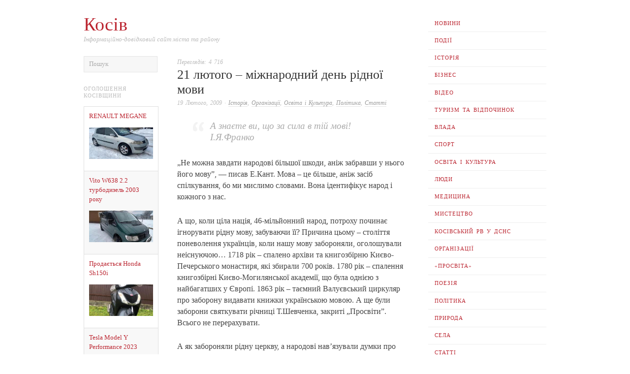

--- FILE ---
content_type: text/html; charset=UTF-8
request_url: https://kosivart.if.ua/2009/02/19/984/
body_size: 25501
content:
<!doctype html><html lang="uk" prefix="og: http://ogp.me/ns# fb: http://ogp.me/ns/fb#"><head><script data-no-optimize="1">var litespeed_docref=sessionStorage.getItem("litespeed_docref");litespeed_docref&&(Object.defineProperty(document,"referrer",{get:function(){return litespeed_docref}}),sessionStorage.removeItem("litespeed_docref"));</script> <meta http-equiv="Content-Type" content="text/html; charset=UTF-8" /><meta http-equiv="X-UA-Compatible" content="IE=edge,chrome=1"><meta name="viewport" content="width=device-width,initial-scale=1"><title>21 лютого – міжнародний день рідної мови</title><link rel="profile" href="https://gmpg.org/xfn/11" /><link rel="pingback" href="https://kosivart.if.ua/xmlrpc.php" /><meta name='robots' content='max-image-preview:large' /><style>img:is([sizes="auto" i], [sizes^="auto," i]) { contain-intrinsic-size: 3000px 1500px }</style><meta name="template" content="Ascetica 0.3.5" /><link rel='dns-prefetch' href='//static.addtoany.com' /><link rel='dns-prefetch' href='//fonts.googleapis.com' /><link rel="alternate" type="application/rss+xml" title="Косів &raquo; стрічка" href="https://kosivart.if.ua/feed/" /><link rel="alternate" type="application/rss+xml" title="Косів &raquo; Канал коментарів" href="https://kosivart.if.ua/comments/feed/" /><link rel="alternate" type="application/rss+xml" title="Косів &raquo; 21 лютого – міжнародний день рідної мови Канал коментарів" href="https://kosivart.if.ua/2009/02/19/984/feed/" /><style id="litespeed-ccss">html{font-size:1em;overflow-y:scroll;-webkit-text-size-adjust:100%;-ms-text-size-adjust:100%}body{margin:0;font:0.875em/1.571428571428571em Georgia,"Times New Roman",Times,serif;color:#444;background:#fff;padding:0}a{color:#bb2530;text-decoration:none}p{margin:0 0 1.571428571428571em 0}ul{list-style:circle;margin:0 0 1.692307em 2.8em;padding:0}h1{font-style:normal;font-weight:400;margin:0 0 15px 0;color:#333;line-height:1.3em}h1{font-size:2.571428571428571em}input,textarea{font-size:.8571428571428571em;margin:0;vertical-align:baseline;*vertical-align:middle}input{line-height:normal;*overflow:visible}input[type="submit"]{-webkit-appearance:button}input::-moz-focus-inner{border:0;padding:0}textarea{overflow:auto;vertical-align:top;resize:vertical}option{padding:1px 2px}ul li{line-height:2.1em}form label{line-height:1em;color:#222}textarea{font-family:Georgia,"Times New Roman",Times,serif;font-size:.8571428571428571em;border:1px solid #ddd;border-color:rgb(0 0 0/.08);padding:5px;outline:none;margin:0;display:block;background:#f7f7f7}textarea{display:block;width:96%;min-height:60px}#primary{float:left;width:70.21276595744681%}#content{float:left;width:71.21212121212121%;margin:0 0 40px 28.78787878787879%;min-height:180px}#menu-primary{float:right;width:25.53191489361702%;clear:right;margin:30px 0}#sidebar-subsidiary{overflow:visible;width:103.4%;margin:30px auto 0 auto;clear:both}.wrap{max-width:940px;margin:0 auto;position:relative}#comments-template{clear:left;padding-top:25px;border-top:1px solid #e5e5e5}#branding{float:left;width:71.21212121212121%;overflow:hidden;margin-top:30px}#site-title{font-size:2.571428571428571em;line-height:1em;margin-bottom:3px;word-wrap:break-word}#site-description{font-size:.8571428571428571em;font-style:italic;line-height:1.428571428571429em;color:#bbb;text-transform:none;width:100%;clear:left;margin-bottom:25px}#menu-primary{font-size:1em;margin:30px 0 0 0;position:relative;z-index:99}#menu-primary-items{margin:0}#menu-primary li{display:block}#menu-primary li a{font-size:.7142857142857143em;line-height:1.3em;padding:1em 1.2em;display:block;text-transform:uppercase;letter-spacing:1px;word-spacing:2px;border-bottom:1px solid #eee}.site-navigation .nav-menu{display:none}.menu-toggle{clear:both;display:none;float:left;width:100%;height:50px;margin:0 0 0 0;font-size:20px;font-weight:400;line-height:47px;text-align:center;color:#eee;background:#111}.hentry{float:left;width:100%;margin:0 0 20px 0;font-size:1em;border-bottom:1px solid #e5e5e5;position:relative}.singular .hentry{margin:0;padding-bottom:25px;border-bottom:none}.hentry a{border-bottom:1px solid #e5e5e5}.hentry .entry-title{margin-bottom:3px;padding:0;font-size:1.428571428571429em;line-height:1.2em;border:none;color:#333}.singular .entry-title{font-size:1.714285714285714em}.byline{font-size:.7857142857142857em;font-style:italic;color:#bbb;line-height:1.692307em;word-spacing:2px;margin:0 0 1.5em 0}.singular .byline{margin-bottom:2.1em}.byline a{color:#999}.search-form .search-submit{display:none}#reply-title small a{font-size:.7857142857142857em;line-height:1.692307em;background:#fff;padding-right:8px}#respond label{font-size:.7857142857142857em;line-height:1.692307em;color:#bbb}#commentform input{display:inline;margin-right:10px}#commentform p{margin-bottom:15px;line-height:1em}.button{font-family:Georgia,"Times New Roman",Times,serif;color:#444;color:rgb(0 0 0/.6);padding:6px 12px;border:1px solid #c7d5d9;background-color:#dee9eb;-moz-border-radius:2px;-webkit-border-radius:2px;border-radius:2px}.menu li a{position:relative}@media only screen and (min-width:768px){.site-navigation .nav-menu{display:block}}@media only screen and (max-width:767px){.menu-toggle{display:block}}@media only screen and (min-width:768px) and (max-width:959px){.wrap{max-width:728px}}@media only screen and (max-width:767px){.wrap{max-width:300px}body{line-height:1.615384615384615em}p{margin-bottom:1.615384615384615em}#branding{float:left;width:100%;position:relative}#main,#primary{width:100%;margin-bottom:0}#content{margin-bottom:30px}.singular .hentry{padding-bottom:0}#menu-primary .menu-toggle{width:100%}.menu-toggle{display:block}#menu-primary{float:left;clear:both;width:100%;margin-top:10px}#menu-primary .menu{float:left;width:100%;margin-bottom:30px}#menu-primary ul li{clear:left}#menu-primary li a{font-size:13px}#menu-primary ul li a{margin-left:0}#menu-primary{margin-top:0}#content{width:100%;margin-left:0}}ul{box-sizing:border-box}.entry-content{counter-reset:footnotes}:root{--wp--preset--font-size--normal:16px;--wp--preset--font-size--huge:42px}:root{--wp--preset--aspect-ratio--square:1;--wp--preset--aspect-ratio--4-3:4/3;--wp--preset--aspect-ratio--3-4:3/4;--wp--preset--aspect-ratio--3-2:3/2;--wp--preset--aspect-ratio--2-3:2/3;--wp--preset--aspect-ratio--16-9:16/9;--wp--preset--aspect-ratio--9-16:9/16;--wp--preset--color--black:#000000;--wp--preset--color--cyan-bluish-gray:#abb8c3;--wp--preset--color--white:#ffffff;--wp--preset--color--pale-pink:#f78da7;--wp--preset--color--vivid-red:#cf2e2e;--wp--preset--color--luminous-vivid-orange:#ff6900;--wp--preset--color--luminous-vivid-amber:#fcb900;--wp--preset--color--light-green-cyan:#7bdcb5;--wp--preset--color--vivid-green-cyan:#00d084;--wp--preset--color--pale-cyan-blue:#8ed1fc;--wp--preset--color--vivid-cyan-blue:#0693e3;--wp--preset--color--vivid-purple:#9b51e0;--wp--preset--gradient--vivid-cyan-blue-to-vivid-purple:linear-gradient(135deg,rgba(6,147,227,1) 0%,rgb(155,81,224) 100%);--wp--preset--gradient--light-green-cyan-to-vivid-green-cyan:linear-gradient(135deg,rgb(122,220,180) 0%,rgb(0,208,130) 100%);--wp--preset--gradient--luminous-vivid-amber-to-luminous-vivid-orange:linear-gradient(135deg,rgba(252,185,0,1) 0%,rgba(255,105,0,1) 100%);--wp--preset--gradient--luminous-vivid-orange-to-vivid-red:linear-gradient(135deg,rgba(255,105,0,1) 0%,rgb(207,46,46) 100%);--wp--preset--gradient--very-light-gray-to-cyan-bluish-gray:linear-gradient(135deg,rgb(238,238,238) 0%,rgb(169,184,195) 100%);--wp--preset--gradient--cool-to-warm-spectrum:linear-gradient(135deg,rgb(74,234,220) 0%,rgb(151,120,209) 20%,rgb(207,42,186) 40%,rgb(238,44,130) 60%,rgb(251,105,98) 80%,rgb(254,248,76) 100%);--wp--preset--gradient--blush-light-purple:linear-gradient(135deg,rgb(255,206,236) 0%,rgb(152,150,240) 100%);--wp--preset--gradient--blush-bordeaux:linear-gradient(135deg,rgb(254,205,165) 0%,rgb(254,45,45) 50%,rgb(107,0,62) 100%);--wp--preset--gradient--luminous-dusk:linear-gradient(135deg,rgb(255,203,112) 0%,rgb(199,81,192) 50%,rgb(65,88,208) 100%);--wp--preset--gradient--pale-ocean:linear-gradient(135deg,rgb(255,245,203) 0%,rgb(182,227,212) 50%,rgb(51,167,181) 100%);--wp--preset--gradient--electric-grass:linear-gradient(135deg,rgb(202,248,128) 0%,rgb(113,206,126) 100%);--wp--preset--gradient--midnight:linear-gradient(135deg,rgb(2,3,129) 0%,rgb(40,116,252) 100%);--wp--preset--font-size--small:13px;--wp--preset--font-size--medium:20px;--wp--preset--font-size--large:36px;--wp--preset--font-size--x-large:42px;--wp--preset--spacing--20:0.44rem;--wp--preset--spacing--30:0.67rem;--wp--preset--spacing--40:1rem;--wp--preset--spacing--50:1.5rem;--wp--preset--spacing--60:2.25rem;--wp--preset--spacing--70:3.38rem;--wp--preset--spacing--80:5.06rem;--wp--preset--shadow--natural:6px 6px 9px rgba(0, 0, 0, 0.2);--wp--preset--shadow--deep:12px 12px 50px rgba(0, 0, 0, 0.4);--wp--preset--shadow--sharp:6px 6px 0px rgba(0, 0, 0, 0.2);--wp--preset--shadow--outlined:6px 6px 0px -3px rgba(255, 255, 255, 1), 6px 6px rgba(0, 0, 0, 1);--wp--preset--shadow--crisp:6px 6px 0px rgba(0, 0, 0, 1)}.a2a_kit a:empty{display:none}.addtoany_list a{border:0;box-shadow:none;display:inline-block;font-size:16px;padding:0 4px;vertical-align:middle}.addtoany_special_service{display:inline-block;vertical-align:middle}html{font-size:17px}body,.button,textarea{font-family:"PT Serif",serif}.entry-content{FONT-SIZE:110%}</style><link rel="preload" data-asynced="1" data-optimized="2" as="style" onload="this.onload=null;this.rel='stylesheet'" href="https://kosivart.if.ua/wp-content/litespeed/css/adbb951ca51ba54babe69763546fab27.css?ver=da61b" /><script data-optimized="1" type="litespeed/javascript" data-src="https://kosivart.if.ua/wp-content/plugins/litespeed-cache/assets/js/css_async.min.js"></script> <style id='classic-theme-styles-inline-css' type='text/css'>/*! This file is auto-generated */
.wp-block-button__link{color:#fff;background-color:#32373c;border-radius:9999px;box-shadow:none;text-decoration:none;padding:calc(.667em + 2px) calc(1.333em + 2px);font-size:1.125em}.wp-block-file__button{background:#32373c;color:#fff;text-decoration:none}</style><style id='global-styles-inline-css' type='text/css'>:root{--wp--preset--aspect-ratio--square: 1;--wp--preset--aspect-ratio--4-3: 4/3;--wp--preset--aspect-ratio--3-4: 3/4;--wp--preset--aspect-ratio--3-2: 3/2;--wp--preset--aspect-ratio--2-3: 2/3;--wp--preset--aspect-ratio--16-9: 16/9;--wp--preset--aspect-ratio--9-16: 9/16;--wp--preset--color--black: #000000;--wp--preset--color--cyan-bluish-gray: #abb8c3;--wp--preset--color--white: #ffffff;--wp--preset--color--pale-pink: #f78da7;--wp--preset--color--vivid-red: #cf2e2e;--wp--preset--color--luminous-vivid-orange: #ff6900;--wp--preset--color--luminous-vivid-amber: #fcb900;--wp--preset--color--light-green-cyan: #7bdcb5;--wp--preset--color--vivid-green-cyan: #00d084;--wp--preset--color--pale-cyan-blue: #8ed1fc;--wp--preset--color--vivid-cyan-blue: #0693e3;--wp--preset--color--vivid-purple: #9b51e0;--wp--preset--gradient--vivid-cyan-blue-to-vivid-purple: linear-gradient(135deg,rgba(6,147,227,1) 0%,rgb(155,81,224) 100%);--wp--preset--gradient--light-green-cyan-to-vivid-green-cyan: linear-gradient(135deg,rgb(122,220,180) 0%,rgb(0,208,130) 100%);--wp--preset--gradient--luminous-vivid-amber-to-luminous-vivid-orange: linear-gradient(135deg,rgba(252,185,0,1) 0%,rgba(255,105,0,1) 100%);--wp--preset--gradient--luminous-vivid-orange-to-vivid-red: linear-gradient(135deg,rgba(255,105,0,1) 0%,rgb(207,46,46) 100%);--wp--preset--gradient--very-light-gray-to-cyan-bluish-gray: linear-gradient(135deg,rgb(238,238,238) 0%,rgb(169,184,195) 100%);--wp--preset--gradient--cool-to-warm-spectrum: linear-gradient(135deg,rgb(74,234,220) 0%,rgb(151,120,209) 20%,rgb(207,42,186) 40%,rgb(238,44,130) 60%,rgb(251,105,98) 80%,rgb(254,248,76) 100%);--wp--preset--gradient--blush-light-purple: linear-gradient(135deg,rgb(255,206,236) 0%,rgb(152,150,240) 100%);--wp--preset--gradient--blush-bordeaux: linear-gradient(135deg,rgb(254,205,165) 0%,rgb(254,45,45) 50%,rgb(107,0,62) 100%);--wp--preset--gradient--luminous-dusk: linear-gradient(135deg,rgb(255,203,112) 0%,rgb(199,81,192) 50%,rgb(65,88,208) 100%);--wp--preset--gradient--pale-ocean: linear-gradient(135deg,rgb(255,245,203) 0%,rgb(182,227,212) 50%,rgb(51,167,181) 100%);--wp--preset--gradient--electric-grass: linear-gradient(135deg,rgb(202,248,128) 0%,rgb(113,206,126) 100%);--wp--preset--gradient--midnight: linear-gradient(135deg,rgb(2,3,129) 0%,rgb(40,116,252) 100%);--wp--preset--font-size--small: 13px;--wp--preset--font-size--medium: 20px;--wp--preset--font-size--large: 36px;--wp--preset--font-size--x-large: 42px;--wp--preset--spacing--20: 0.44rem;--wp--preset--spacing--30: 0.67rem;--wp--preset--spacing--40: 1rem;--wp--preset--spacing--50: 1.5rem;--wp--preset--spacing--60: 2.25rem;--wp--preset--spacing--70: 3.38rem;--wp--preset--spacing--80: 5.06rem;--wp--preset--shadow--natural: 6px 6px 9px rgba(0, 0, 0, 0.2);--wp--preset--shadow--deep: 12px 12px 50px rgba(0, 0, 0, 0.4);--wp--preset--shadow--sharp: 6px 6px 0px rgba(0, 0, 0, 0.2);--wp--preset--shadow--outlined: 6px 6px 0px -3px rgba(255, 255, 255, 1), 6px 6px rgba(0, 0, 0, 1);--wp--preset--shadow--crisp: 6px 6px 0px rgba(0, 0, 0, 1);}:where(.is-layout-flex){gap: 0.5em;}:where(.is-layout-grid){gap: 0.5em;}body .is-layout-flex{display: flex;}.is-layout-flex{flex-wrap: wrap;align-items: center;}.is-layout-flex > :is(*, div){margin: 0;}body .is-layout-grid{display: grid;}.is-layout-grid > :is(*, div){margin: 0;}:where(.wp-block-columns.is-layout-flex){gap: 2em;}:where(.wp-block-columns.is-layout-grid){gap: 2em;}:where(.wp-block-post-template.is-layout-flex){gap: 1.25em;}:where(.wp-block-post-template.is-layout-grid){gap: 1.25em;}.has-black-color{color: var(--wp--preset--color--black) !important;}.has-cyan-bluish-gray-color{color: var(--wp--preset--color--cyan-bluish-gray) !important;}.has-white-color{color: var(--wp--preset--color--white) !important;}.has-pale-pink-color{color: var(--wp--preset--color--pale-pink) !important;}.has-vivid-red-color{color: var(--wp--preset--color--vivid-red) !important;}.has-luminous-vivid-orange-color{color: var(--wp--preset--color--luminous-vivid-orange) !important;}.has-luminous-vivid-amber-color{color: var(--wp--preset--color--luminous-vivid-amber) !important;}.has-light-green-cyan-color{color: var(--wp--preset--color--light-green-cyan) !important;}.has-vivid-green-cyan-color{color: var(--wp--preset--color--vivid-green-cyan) !important;}.has-pale-cyan-blue-color{color: var(--wp--preset--color--pale-cyan-blue) !important;}.has-vivid-cyan-blue-color{color: var(--wp--preset--color--vivid-cyan-blue) !important;}.has-vivid-purple-color{color: var(--wp--preset--color--vivid-purple) !important;}.has-black-background-color{background-color: var(--wp--preset--color--black) !important;}.has-cyan-bluish-gray-background-color{background-color: var(--wp--preset--color--cyan-bluish-gray) !important;}.has-white-background-color{background-color: var(--wp--preset--color--white) !important;}.has-pale-pink-background-color{background-color: var(--wp--preset--color--pale-pink) !important;}.has-vivid-red-background-color{background-color: var(--wp--preset--color--vivid-red) !important;}.has-luminous-vivid-orange-background-color{background-color: var(--wp--preset--color--luminous-vivid-orange) !important;}.has-luminous-vivid-amber-background-color{background-color: var(--wp--preset--color--luminous-vivid-amber) !important;}.has-light-green-cyan-background-color{background-color: var(--wp--preset--color--light-green-cyan) !important;}.has-vivid-green-cyan-background-color{background-color: var(--wp--preset--color--vivid-green-cyan) !important;}.has-pale-cyan-blue-background-color{background-color: var(--wp--preset--color--pale-cyan-blue) !important;}.has-vivid-cyan-blue-background-color{background-color: var(--wp--preset--color--vivid-cyan-blue) !important;}.has-vivid-purple-background-color{background-color: var(--wp--preset--color--vivid-purple) !important;}.has-black-border-color{border-color: var(--wp--preset--color--black) !important;}.has-cyan-bluish-gray-border-color{border-color: var(--wp--preset--color--cyan-bluish-gray) !important;}.has-white-border-color{border-color: var(--wp--preset--color--white) !important;}.has-pale-pink-border-color{border-color: var(--wp--preset--color--pale-pink) !important;}.has-vivid-red-border-color{border-color: var(--wp--preset--color--vivid-red) !important;}.has-luminous-vivid-orange-border-color{border-color: var(--wp--preset--color--luminous-vivid-orange) !important;}.has-luminous-vivid-amber-border-color{border-color: var(--wp--preset--color--luminous-vivid-amber) !important;}.has-light-green-cyan-border-color{border-color: var(--wp--preset--color--light-green-cyan) !important;}.has-vivid-green-cyan-border-color{border-color: var(--wp--preset--color--vivid-green-cyan) !important;}.has-pale-cyan-blue-border-color{border-color: var(--wp--preset--color--pale-cyan-blue) !important;}.has-vivid-cyan-blue-border-color{border-color: var(--wp--preset--color--vivid-cyan-blue) !important;}.has-vivid-purple-border-color{border-color: var(--wp--preset--color--vivid-purple) !important;}.has-vivid-cyan-blue-to-vivid-purple-gradient-background{background: var(--wp--preset--gradient--vivid-cyan-blue-to-vivid-purple) !important;}.has-light-green-cyan-to-vivid-green-cyan-gradient-background{background: var(--wp--preset--gradient--light-green-cyan-to-vivid-green-cyan) !important;}.has-luminous-vivid-amber-to-luminous-vivid-orange-gradient-background{background: var(--wp--preset--gradient--luminous-vivid-amber-to-luminous-vivid-orange) !important;}.has-luminous-vivid-orange-to-vivid-red-gradient-background{background: var(--wp--preset--gradient--luminous-vivid-orange-to-vivid-red) !important;}.has-very-light-gray-to-cyan-bluish-gray-gradient-background{background: var(--wp--preset--gradient--very-light-gray-to-cyan-bluish-gray) !important;}.has-cool-to-warm-spectrum-gradient-background{background: var(--wp--preset--gradient--cool-to-warm-spectrum) !important;}.has-blush-light-purple-gradient-background{background: var(--wp--preset--gradient--blush-light-purple) !important;}.has-blush-bordeaux-gradient-background{background: var(--wp--preset--gradient--blush-bordeaux) !important;}.has-luminous-dusk-gradient-background{background: var(--wp--preset--gradient--luminous-dusk) !important;}.has-pale-ocean-gradient-background{background: var(--wp--preset--gradient--pale-ocean) !important;}.has-electric-grass-gradient-background{background: var(--wp--preset--gradient--electric-grass) !important;}.has-midnight-gradient-background{background: var(--wp--preset--gradient--midnight) !important;}.has-small-font-size{font-size: var(--wp--preset--font-size--small) !important;}.has-medium-font-size{font-size: var(--wp--preset--font-size--medium) !important;}.has-large-font-size{font-size: var(--wp--preset--font-size--large) !important;}.has-x-large-font-size{font-size: var(--wp--preset--font-size--x-large) !important;}
:where(.wp-block-post-template.is-layout-flex){gap: 1.25em;}:where(.wp-block-post-template.is-layout-grid){gap: 1.25em;}
:where(.wp-block-columns.is-layout-flex){gap: 2em;}:where(.wp-block-columns.is-layout-grid){gap: 2em;}
:root :where(.wp-block-pullquote){font-size: 1.5em;line-height: 1.6;}</style> <script id="addtoany-core-js-before" type="litespeed/javascript">window.a2a_config=window.a2a_config||{};a2a_config.callbacks=[];a2a_config.overlays=[];a2a_config.templates={};a2a_localize={Share:"Поділитися",Save:"Зберегти",Subscribe:"Підписатися",Email:"Email",Bookmark:"Закладка",ShowAll:"Показати все",ShowLess:"Показати менше",FindServices:"Знайти сервіс(и)",FindAnyServiceToAddTo:"Миттєвий пошук сервісів",PoweredBy:"Працює на",ShareViaEmail:"Поділитися через електронну пошту",SubscribeViaEmail:"Підпишіться електронною поштою",BookmarkInYourBrowser:"Додати до закладок у браузері",BookmarkInstructions:"Натисніть Ctrl+D або \u2318+D, щоб додати цю сторінку до закладок",AddToYourFavorites:"Додати в закладки",SendFromWebOrProgram:"Відправити з будь-якої адреси електронної пошти або програми електронної пошти",EmailProgram:"Програма електронної пошти",More:"Більше&#8230;",ThanksForSharing:"Дякуємо, що поділились!",ThanksForFollowing:"Дякуємо за підписку!"}</script> <script type="text/javascript" defer src="https://static.addtoany.com/menu/page.js" id="addtoany-core-js"></script> <script type="litespeed/javascript" data-src="https://kosivart.if.ua/wp-includes/js/jquery/jquery.min.js" id="jquery-core-js"></script> <link rel="https://api.w.org/" href="https://kosivart.if.ua/wp-json/" /><link rel="alternate" title="JSON" type="application/json" href="https://kosivart.if.ua/wp-json/wp/v2/posts/984" /><link rel="EditURI" type="application/rsd+xml" title="RSD" href="https://kosivart.if.ua/xmlrpc.php?rsd" /><link rel="canonical" href="https://kosivart.if.ua/2009/02/19/984/" /><link rel="alternate" title="oEmbed (JSON)" type="application/json+oembed" href="https://kosivart.if.ua/wp-json/oembed/1.0/embed?url=https%3A%2F%2Fkosivart.if.ua%2F2009%2F02%2F19%2F984%2F" /><link rel="alternate" title="oEmbed (XML)" type="text/xml+oembed" href="https://kosivart.if.ua/wp-json/oembed/1.0/embed?url=https%3A%2F%2Fkosivart.if.ua%2F2009%2F02%2F19%2F984%2F&#038;format=xml" /><style type="text/css">/* Font size. */
					html { font-size: 17px; }
		
		/* Font family. */
					body, #respond #submit, .button, a.button, .wpcf7-submit, #loginform .button-primary, .pagination a.page-numbers, .comment-navigation a.page-numbers, input[type="text"], input[type="password"], input[type="email"], .input-text, textarea, select { font-family: 'PT Serif', serif; }
		
		/* Link color. */
				a:hover, a:focus { color: #000; }

		/* Custom CSS. */
		.kagallery { display: block; border: 5px solid #eee;}   .ka_adv { display: block; font-size: 0.8em; padding:0; margin: .8em 0 0 0; } #rssimport-3 li {MARGIN-TOP:.5em;}</style><style type="text/css">.recentcomments a{display:inline !important;padding:0 !important;margin:0 !important;}</style><style type="text/css" id="wp-custom-css">.entry-content {FONT-SIZE:110%;}</style><meta property="og:locale" content="uk_UA"/><meta property="og:site_name" content="Косів"/><meta property="og:title" content="21 лютого – міжнародний день рідної мови"/><meta property="og:url" content="https://kosivart.if.ua/2009/02/19/984/"/><meta property="og:type" content="article"/><meta property="og:description" content="А знаєте ви, що за сила в тій мові!
І.Я.Франко
„Не можна завдати народові більшої шкоди, аніж забравши у нього його мову”, — писав Е.Кант. Мова – це більше, аніж засіб спілкування, бо ми мислимо словами. Вона ідентифікує народ і кожного з нас.А що, коли ціла нація, 46-мільйонний народ, потроху"/><meta property="article:published_time" content="2009-02-19T19:25:26+03:00"/><meta property="article:modified_time" content="2009-02-19T19:25:26+03:00" /><meta property="og:updated_time" content="2009-02-19T19:25:26+03:00" /><meta property="article:section" content="Історія"/><meta property="article:section" content="Організації"/><meta property="article:section" content="Освіта і Культура"/><meta property="article:section" content="Політика"/><meta property="article:section" content="Статті"/><meta name="twitter:title" content="21 лютого – міжнародний день рідної мови"/><meta name="twitter:url" content="https://kosivart.if.ua/2009/02/19/984/"/><meta name="twitter:description" content="А знаєте ви, що за сила в тій мові!
І.Я.Франко
„Не можна завдати народові більшої шкоди, аніж забравши у нього його мову”, — писав Е.Кант. Мова – це більше, аніж засіб спілкування, бо ми мислимо словами. Вона ідентифікує народ і кожного з нас.А що, коли ціла нація, 46-мільйонний народ, потроху"/><meta name="twitter:card" content="summary_large_image"/></head><body data-rsssl=1 class="wordpress ltr uk parent-theme y2026 m01 d18 h01 sunday logged-out singular singular-post singular-post-984 post-format-standard"><div id="container"><div class="wrap"><div id="header"><div id="branding"><div id="site-title"><a href="https://kosivart.if.ua" title="Косів" rel="home"><span>Косів</span></a></div><div id="site-description"><span>Інформаційно-довідковий сайт міста та району</span></div></div><div id="menu-primary" class="site-navigation menu-container" role="navigation"><span class="menu-toggle">Розділи сайту</span><div class="menu"><ul id="menu-primary-items" class="nav-menu"><li id="menu-item-7422" class="menu-item menu-item-type-taxonomy menu-item-object-category menu-item-7422"><a href="https://kosivart.if.ua/category/news/">Новини</a></li><li id="menu-item-7424" class="menu-item menu-item-type-taxonomy menu-item-object-category menu-item-7424"><a href="https://kosivart.if.ua/category/events/">Події</a></li><li id="menu-item-7412" class="menu-item menu-item-type-taxonomy menu-item-object-category current-post-ancestor current-menu-parent current-post-parent menu-item-7412"><a href="https://kosivart.if.ua/category/history/">Історія</a></li><li id="menu-item-7413" class="menu-item menu-item-type-taxonomy menu-item-object-category menu-item-7413"><a href="https://kosivart.if.ua/category/business/">Бізнес</a></li><li id="menu-item-7414" class="menu-item menu-item-type-taxonomy menu-item-object-category menu-item-7414"><a href="https://kosivart.if.ua/category/video/">Відео</a></li><li id="menu-item-7431" class="menu-item menu-item-type-taxonomy menu-item-object-category menu-item-7431"><a href="https://kosivart.if.ua/category/tourism-rest/">Туризм та відпочинок</a></li><li id="menu-item-7415" class="menu-item menu-item-type-taxonomy menu-item-object-category menu-item-7415"><a href="https://kosivart.if.ua/category/authority/">Влада</a></li><li id="menu-item-7429" class="menu-item menu-item-type-taxonomy menu-item-object-category menu-item-7429"><a href="https://kosivart.if.ua/category/sport/">Спорт</a></li><li id="menu-item-7417" class="menu-item menu-item-type-taxonomy menu-item-object-category current-post-ancestor current-menu-parent current-post-parent menu-item-7417"><a href="https://kosivart.if.ua/category/culture/">Освіта і Культура</a></li><li id="menu-item-7418" class="menu-item menu-item-type-taxonomy menu-item-object-category menu-item-7418"><a href="https://kosivart.if.ua/category/people/">Люди</a></li><li id="menu-item-7419" class="menu-item menu-item-type-taxonomy menu-item-object-category menu-item-7419"><a href="https://kosivart.if.ua/category/medicine/">Медицина</a></li><li id="menu-item-7420" class="menu-item menu-item-type-taxonomy menu-item-object-category menu-item-7420"><a href="https://kosivart.if.ua/category/art/">Мистецтво</a></li><li id="menu-item-7416" class="menu-item menu-item-type-taxonomy menu-item-object-category menu-item-7416"><a href="https://kosivart.if.ua/category/prh/">Косівський РВ У ДСНС</a></li><li id="menu-item-7423" class="menu-item menu-item-type-taxonomy menu-item-object-category current-post-ancestor current-menu-parent current-post-parent menu-item-7423"><a href="https://kosivart.if.ua/category/organizations/">Організації</a></li><li id="menu-item-10115" class="menu-item menu-item-type-taxonomy menu-item-object-category menu-item-10115"><a href="https://kosivart.if.ua/category/prosvita/">«Просвіта»</a></li><li id="menu-item-7425" class="menu-item menu-item-type-taxonomy menu-item-object-category menu-item-7425"><a href="https://kosivart.if.ua/category/poetry/">Поезія</a></li><li id="menu-item-7426" class="menu-item menu-item-type-taxonomy menu-item-object-category current-post-ancestor current-menu-parent current-post-parent menu-item-7426"><a href="https://kosivart.if.ua/category/politics/">Політика</a></li><li id="menu-item-7427" class="menu-item menu-item-type-taxonomy menu-item-object-category menu-item-7427"><a href="https://kosivart.if.ua/category/nature/">Природа</a></li><li id="menu-item-7428" class="menu-item menu-item-type-taxonomy menu-item-object-category menu-item-7428"><a href="https://kosivart.if.ua/category/villages/">Села</a></li><li id="menu-item-7430" class="menu-item menu-item-type-taxonomy menu-item-object-category current-post-ancestor current-menu-parent current-post-parent menu-item-7430"><a href="https://kosivart.if.ua/category/articles/">Статті</a></li></ul></div></div></div><div id="main"><div id="primary" class="site-content"><div id="content">
<span class="byline">Переглядів: 4&nbsp;716 </span> <div id="post-984" class="hentry post publish post-1 odd author-mc_piero format-standard category-history category-organizations category-culture category-politics category-articles"><div class="post-content"><h1 class='post-title entry-title'>21 лютого – міжнародний день рідної мови</h1><div class="byline"><time class="published" datetime="2009-02-19T19:25:26+03:00" title="Четвер, 19 Лютого, 2009, 7:25 pm">19 Лютого, 2009</time> &middot; <span class="category"><a href="https://kosivart.if.ua/category/history/" rel="tag">Історія</a>, <a href="https://kosivart.if.ua/category/organizations/" rel="tag">Організації</a>, <a href="https://kosivart.if.ua/category/culture/" rel="tag">Освіта і Культура</a>, <a href="https://kosivart.if.ua/category/politics/" rel="tag">Політика</a>, <a href="https://kosivart.if.ua/category/articles/" rel="tag">Статті</a></span></div><div class="entry-content"><blockquote><p>А знаєте ви, що за сила в тій мові!<br />
<em>І.Я.Франко</em></p></blockquote><p>„Не можна завдати народові більшої шкоди, аніж забравши у нього його мову”, — писав Е.Кант. Мова – це більше, аніж засіб спілкування, бо ми мислимо словами. Вона ідентифікує народ і кожного з нас.</p><p>А що, коли ціла нація, 46-мільйонний народ, потроху починає ігнорувати рідну мову, забуваючи її? Причина цьому – століття поневолення українців, коли нашу мову забороняли, оголошували неіснуючою&#8230; 1718 рік – спалено архіви та книгозбірню Києво-Печерського монастиря, які збирали 700 років. 1780 рік – спалення книгозбірні Києво-Могилянської академії, що була однією з найбагатших у Європі. 1863 рік – таємний Валуєвський циркуляр про заборону видавати книжки українською мовою. А ще були заборони святкувати річниці Т.Шевченка, закриті „Просвіти”. Всього не перерахувати.</p><p>А як забороняли рідну церкву, а народові нав’язували думки про самостійну безсилість. Як українцям впродовж довгих століть неволі перековували завзятий характер, як вороги пробиралися у святая святих – національний генофонд – і знищували мільйони найкращих, найталановитіших, найвільнолюбніших.<br />
<span id="more-984"></span><br />
Сьогодні в незалежній Україні є сили, які відверто замахуються на державний статус української мови. 2006 рік – Луганська, Одеська та Харківська обласні ради ухвалюють рішення про надання російській мові статусу регіональної. 2007 рік – Донецька міська рада ухвалила звернення до Президента про надання російській мові статусу державної. Січень 2008 року – одіозний Д.Табачник вимагає надати російській мові статус офіційної, цинічно топчучи право українців на рідну мову. Значна частина ЗМІ працює на пониження морального рівня і примітивізацію запитів та смаків українців.</p><p>Закон про мови не виконується. Програми підтримки української мови не здійснюються. Навіть дуже обережні кроки у бік розширення функціонування української мови викликають протести з боку деяких політичних сил, які кричать про порушення прав росіян. Тобто українці на рідній землі мають відносне право на українську книжку, газету, освіту, зрештою, право на майбутнє рідної мови, культури, держави.</p><p>Формально здобувши статус державної, українська мова практично так і не стала нею, хоча існуюча правова база достатня для реалізації цього. Головна причина – відсутність політичної волі керівництва держави і активна протидія як усередині, так і ззовні. А без свідомої української еліти неможлива розбудова української України.</p><p>Кожен народ доти народ, поки він володіє рідною мовою, і у цьому – його культура і суверенітет. Справді, як європейський народ, ми, українці, не гірші за наших сусідів – поляків, чехів, угорців, але чому ті вільні, сильні, чому у них повнокровне життя, а у нас, українців, смутний вигляд і дихає смертю чорнобильська зона? Чому у них і пісня, і мова своя вікова, а у нас панує чужа мова, а своя зникає?</p><p>Українська мова сьогодні потребує захисту і твердого державного сприяння. Наше майбутнє – негайна ненасильна українізація суспільства. „Програма захисту українців” Всеукраїнського об’єднання „Свобода” за створення природного мовного середовища для корінної нації. Це дасть можливість колись насильно зрусифікованим українцям повернутися до мови предків. Чиновники, які за 17 років незалежності України так і не навчилися української мови, мусять вивчити її.</p><p>Така державна політика на протязі кількох років вирішить занедбане „мовне” питання. Потрібно ухвалити закон про захист української мови, створивши державний комітет мовної політики. Терміново скасувати оподаткування україномовних книг.</p><p>Утвердивши в Україні мову, ми збережемося як європейська держава та піднімемо в кожного українця дух національної свідомості та гідності.</p><p><em>Голова Косівської районної організації ВО „Свобода”<br />
Роман Матейчук</em></p><div class="addtoany_share_save_container addtoany_content addtoany_content_bottom"><div class="a2a_kit a2a_kit_size_16 addtoany_list" data-a2a-url="https://kosivart.if.ua/2009/02/19/984/" data-a2a-title="21 лютого – міжнародний день рідної мови"><a class="a2a_button_facebook_like addtoany_special_service" data-href="https://kosivart.if.ua/2009/02/19/984/"></a><a class="a2a_button_twitter_tweet addtoany_special_service" data-url="https://kosivart.if.ua/2009/02/19/984/" data-text="21 лютого – міжнародний день рідної мови"></a><a class="a2a_button_livejournal" href="https://www.addtoany.com/add_to/livejournal?linkurl=https%3A%2F%2Fkosivart.if.ua%2F2009%2F02%2F19%2F984%2F&amp;linkname=21%20%D0%BB%D1%8E%D1%82%D0%BE%D0%B3%D0%BE%20%E2%80%93%20%D0%BC%D1%96%D0%B6%D0%BD%D0%B0%D1%80%D0%BE%D0%B4%D0%BD%D0%B8%D0%B9%20%D0%B4%D0%B5%D0%BD%D1%8C%20%D1%80%D1%96%D0%B4%D0%BD%D0%BE%D1%97%20%D0%BC%D0%BE%D0%B2%D0%B8" title="LiveJournal" rel="nofollow noopener" target="_blank"></a><a class="a2a_button_facebook" href="https://www.addtoany.com/add_to/facebook?linkurl=https%3A%2F%2Fkosivart.if.ua%2F2009%2F02%2F19%2F984%2F&amp;linkname=21%20%D0%BB%D1%8E%D1%82%D0%BE%D0%B3%D0%BE%20%E2%80%93%20%D0%BC%D1%96%D0%B6%D0%BD%D0%B0%D1%80%D0%BE%D0%B4%D0%BD%D0%B8%D0%B9%20%D0%B4%D0%B5%D0%BD%D1%8C%20%D1%80%D1%96%D0%B4%D0%BD%D0%BE%D1%97%20%D0%BC%D0%BE%D0%B2%D0%B8" title="Facebook" rel="nofollow noopener" target="_blank"></a><a class="a2a_dd addtoany_share_save addtoany_share" href="https://www.addtoany.com/share"><img data-lazyloaded="1" src="[data-uri]" data-src="https://static.addtoany.com/buttons/favicon.png" alt="Share"></a></div></div><div class='yarpp yarpp-related yarpp-related-website yarpp-template-list'><h3>Читайте також:</h3><ol><li><a href="https://kosivart.if.ua/2009/03/27/1059/" rel="bookmark" title="Як залучити інвестора">Як залучити інвестора</a> <small>Косівщину знають далеко за межами області як край талановитих, творчих...</small></li><li><a href="https://kosivart.if.ua/2010/02/16/1746/" rel="bookmark" title="Івано-Франківщина стала лідером соціально-економічного розвитку в Україні 2009 року">Івано-Франківщина стала лідером соціально-економічного розвитку в Україні 2009 року</a> <small>За підсумками 53-х зведених показників соціально-економічного розвитку у 2009 році,...</small></li><li><a href="https://kosivart.if.ua/2020/03/10/9963/" rel="bookmark" title="Урочисте відкриття шкільного турніру">Урочисте відкриття шкільного турніру</a> <small>На базі Рожнівського ліцею «Гуцульщина» уже вп&#8217;яте проходив шкільний турнір...</small></li></ol></div></div><div class="entry-meta"></div></div></div><div id="sidebar-after-singular" class="sidebar"><section id="text-335644548" class="widget widget_text widget-widget_text"><div class="textwidget"><p><script type="litespeed/javascript" data-src="//pagead2.googlesyndication.com/pagead/js/adsbygoogle.js"></script><br />
<br />
<ins class="adsbygoogle"
style="display:inline-block;width:336px;height:280px"
data-ad-client="ca-pub-3073270353078677"
data-ad-slot="1289530280"></ins><br /> <script type="litespeed/javascript">(adsbygoogle=window.adsbygoogle||[]).push({})</script></p></div></section></div><div id="comments-template"><div class="comments-wrap"><div id="comments"></div><div id="respond" class="comment-respond"><h3 id="reply-title" class="comment-reply-title">Написати коментар <small><a rel="nofollow" id="cancel-comment-reply-link" href="/2009/02/19/984/#respond" style="display:none;">Відмінити відповідь</a></small></h3><form action="https://kosivart.if.ua/wp-comments-post.php" method="post" id="commentform" class="comment-form"><p class="form-textarea req"><textarea name="comment" id="comment" cols="60" rows="10"></textarea></p><p class="form-author req"><input type="text" class="text-input" name="author" id="author" value="" size="40" /><label for="author">Ім’я <span class="required">*</span> </label></p><p class="form-email req"><input type="text" class="text-input" name="email" id="email" value="" size="40" /><label for="email">Email <span class="required">*</span> </label></p><p class="form-url"><input type="text" class="text-input" name="url" id="url" value="" size="40" /><label for="url">Сайт</label></p><p class="form-submit"><input name="submit" type="submit" id="submit" class="submit" value="Відправити коментар" /> <input type='hidden' name='comment_post_ID' value='984' id='comment_post_ID' />
<input type='hidden' name='comment_parent' id='comment_parent' value='0' /></p><p style="display: none;"><input type="hidden" id="akismet_comment_nonce" name="akismet_comment_nonce" value="c256c896ed" /></p><p style="display: none !important;" class="akismet-fields-container" data-prefix="ak_"><label>&#916;<textarea name="ak_hp_textarea" cols="45" rows="8" maxlength="100"></textarea></label><input type="hidden" id="ak_js_1" name="ak_js" value="245"/><script type="litespeed/javascript">document.getElementById("ak_js_1").setAttribute("value",(new Date()).getTime())</script></p></form></div></div></div><div class="loop-nav">
<a href="https://kosivart.if.ua/2009/02/18/983/" rel="prev"><span class="previous"><span class="meta-nav">&laquo;</span> Previous</span></a>			<a href="https://kosivart.if.ua/2009/02/20/986/" rel="next"><span class="next">Next <span class="meta-nav">&raquo;</span></span></a></div></div><div id="sidebar-secondary" class="sidebar"><section id="hybrid-search-2" class="widget search widget-search"><form method="get" class="search-form" id="search-formhybrid-search" action="https://kosivart.if.ua/"><div><input class="search-text" type="text" name="s" id="search-texthybrid-search" value="Пошук" onfocus="if(this.value==this.defaultValue)this.value='';" onblur="if(this.value=='')this.value=this.defaultValue;" /><input class="search-submit button" name="submit" type="submit" id="search-submithybrid-search" value="Пошук" /></div></form></section><section id="super_rss_reader-5" class="widget widget_super_rss_reader widget-widget_super_rss_reader"><h3 class="widget-title">Оголошення Косівщини</h3><div class="super-rss-reader-widget"><div class="srr-main"><div class="srr-wrap srr-style-grey srr-vticker" data-visible="1" data-speed="4000" data-id="srr-tab-115" ><div class="srr-inner"><div class="srr-item "><div class="srr-item-in srr-clearfix"><div class="srr-title"><a href="https://kosiv.biz/158" target="_blank" rel="nofollow noopener noreferrer" title="RENAULT MEGANE">RENAULT MEGANE</a></div><a href="https://kosiv.biz/158" class="srr-thumb srr-thumb-cover" style="width:64px;height:64px;"  target="_blank" rel="nofollow noopener noreferrer"><img data-lazyloaded="1" src="[data-uri]" data-src="https://kosiv.biz/oc-content/uploads/1/165_thumbnail.jpg" alt="RENAULT MEGANE" align="left" loading="lazy" /></a></div></div><div class="srr-item srr-stripe"><div class="srr-item-in srr-clearfix"><div class="srr-title"><a href="https://kosiv.biz/157" target="_blank" rel="nofollow noopener noreferrer" title="Vito W638 2.2 турбодизель 2003 року">Vito W638 2.2 турбодизель 2003 року</a></div><a href="https://kosiv.biz/157" class="srr-thumb srr-thumb-cover" style="width:64px;height:64px;"  target="_blank" rel="nofollow noopener noreferrer"><img data-lazyloaded="1" src="[data-uri]" data-src="https://kosiv.biz/oc-content/uploads/1/164_thumbnail.jpg" alt="Vito W638 2.2 турбодизель 2003 року" align="left" loading="lazy" /></a></div></div><div class="srr-item "><div class="srr-item-in srr-clearfix"><div class="srr-title"><a href="https://kosiv.biz/156" target="_blank" rel="nofollow noopener noreferrer" title="Продається Honda Sh150i">Продається Honda Sh150i</a></div><a href="https://kosiv.biz/156" class="srr-thumb srr-thumb-cover" style="width:64px;height:64px;"  target="_blank" rel="nofollow noopener noreferrer"><img data-lazyloaded="1" src="[data-uri]" data-src="https://kosiv.biz/oc-content/uploads/1/163_thumbnail.jpg" alt="Продається Honda Sh150i" align="left" loading="lazy" /></a></div></div><div class="srr-item srr-stripe"><div class="srr-item-in srr-clearfix"><div class="srr-title"><a href="https://kosiv.biz/155" target="_blank" rel="nofollow noopener noreferrer" title="Tesla Model Y Performance 2023">Tesla Model Y Performance 2023</a></div><a href="https://kosiv.biz/155" class="srr-thumb srr-thumb-cover" style="width:64px;height:64px;"  target="_blank" rel="nofollow noopener noreferrer"><img data-lazyloaded="1" src="[data-uri]" data-src="https://kosiv.biz/oc-content/uploads/1/162_thumbnail.jpg" alt="Tesla Model Y Performance 2023" align="left" loading="lazy" /></a></div></div><div class="srr-item "><div class="srr-item-in srr-clearfix"><div class="srr-title"><a href="https://kosiv.biz/154" target="_blank" rel="nofollow noopener noreferrer" title="Дерев&#039;яні вироби">Дерев&#039;яні вироби</a></div><a href="https://kosiv.biz/154" class="srr-thumb srr-thumb-cover" style="width:64px;height:64px;"  target="_blank" rel="nofollow noopener noreferrer"><img data-lazyloaded="1" src="[data-uri]" data-src="https://kosiv.biz/oc-content/uploads/1/161_thumbnail.jpg" alt="Дерев&#039;яні вироби" align="left" loading="lazy" /></a></div></div><div class="srr-item srr-stripe"><div class="srr-item-in srr-clearfix"><div class="srr-title"><a href="https://kosiv.biz/153" target="_blank" rel="nofollow noopener noreferrer" title="Продам дизельний генератор 15 кВт, 3 фази">Продам дизельний генератор 15 кВт, 3 фази</a></div><a href="https://kosiv.biz/153" class="srr-thumb srr-thumb-cover" style="width:64px;height:64px;"  target="_blank" rel="nofollow noopener noreferrer"><img data-lazyloaded="1" src="[data-uri]" data-src="https://kosiv.biz/oc-content/uploads/1/160_thumbnail.jpg" alt="Продам дизельний генератор 15 кВт, 3 фази" align="left" loading="lazy" /></a></div></div><div class="srr-item "><div class="srr-item-in srr-clearfix"><div class="srr-title"><a href="https://kosiv.biz/152" target="_blank" rel="nofollow noopener noreferrer" title="Ваз-2106, 1994 р.">Ваз-2106, 1994 р.</a></div><a href="https://kosiv.biz/152" class="srr-thumb srr-thumb-cover" style="width:64px;height:64px;"  target="_blank" rel="nofollow noopener noreferrer"><img data-lazyloaded="1" src="[data-uri]" data-src="https://kosiv.biz/oc-content/uploads/1/159_thumbnail.jpg" alt="Ваз-2106, 1994 р." align="left" loading="lazy" /></a></div></div></div></div></div></div></section><section id="recent-posts-2" class="widget widget_recent_entries widget-widget_recent_entries"><h3 class="widget-title">Нові статті</h3><ul><li>
<a href="https://kosivart.if.ua/2026/01/17/16324/">В Кутській громаді пролунала благодійна коляда «Засіяла зірка ясна»</a></li><li>
<a href="https://kosivart.if.ua/2026/01/16/16320/">Відео змагання зі слалом-гіганту у підлітковій категорії на гірськолижній горі Михалкова, 1998 рік</a></li><li>
<a href="https://kosivart.if.ua/2026/01/15/16315/">У Косівській громаді запрацював Центр життєстійкості Косівської міської ради</a></li><li>
<a href="https://kosivart.if.ua/2026/01/14/16311/">Держгеокадастр повідомляє про індексацію нормативної грошової оцінки земель за 2025 рік</a></li><li>
<a href="https://kosivart.if.ua/2026/01/13/16308/">СБУ та Нацполіція затримали учасників схеми незаконного переправлення ухилянтів за кордон</a></li></ul></section><section id="super_rss_reader-3" class="widget widget_super_rss_reader widget-widget_super_rss_reader"><h3 class="widget-title">Косівський фотоальбом</h3><div class="super-rss-reader-widget"><div class="srr-main"><div class="srr-wrap srr-style-dark srr-vticker" data-visible="1" data-speed="4000" data-id="srr-tab-707" ><div class="srr-inner"><div class="srr-item "><div class="srr-item-in srr-clearfix"><div class="srr-title"><a href="https://foto.kosiv.org.ua/displayimage.php?pos=-10941" title="Керамічні вироби на Косівському базарі. 1971 рік">Керамічні вироби на Косівському базарі. 1971 рік</a></div><div class="srr-summary srr-clearfix"><img data-lazyloaded="1" src="[data-uri]" class="kagallery" data-src="https://foto.kosiv.org.ua/albums/userpics/10001/thumb_Keramichni_virobi_na_Kosivskomu_bazari.jpg" alt="Керамічні вироби на Косівському базарі. 1971 рік" title="Керамічні вироби на Косівському базарі. 1971 рік" /></div></div></div><div class="srr-item srr-stripe"><div class="srr-item-in srr-clearfix"><div class="srr-title"><a href="https://foto.kosiv.org.ua/displayimage.php?pos=-14745" title="Всіх причетних зі святом Купала!">Всіх причетних зі святом Купала!</a></div><div class="srr-summary srr-clearfix"><img data-lazyloaded="1" src="[data-uri]" class="kagallery" data-src="https://foto.kosiv.org.ua/albums/userpics/10001/thumb_kupala.jpg" alt="Всіх причетних зі святом Купала!" title="Всіх причетних зі святом Купала!" /></div></div></div><div class="srr-item "><div class="srr-item-in srr-clearfix"><div class="srr-title"><a href="https://foto.kosiv.org.ua/displayimage.php?pos=-10082" title="Підписи учнів Москалівської 3-річної початкової школи">Підписи учнів Москалівської 3-річної початкової школи</a></div><div class="srr-summary srr-clearfix"><img data-lazyloaded="1" src="[data-uri]" class="kagallery" data-src="https://foto.kosiv.org.ua/albums/userpics/10001/thumb_pidpisi.jpg" alt="Підписи учнів Москалівської 3-річної початкової школи" title="Підписи учнів Москалівської 3-річної початкової школи" /></div></div></div><div class="srr-item srr-stripe"><div class="srr-item-in srr-clearfix"><div class="srr-title"><a href="https://foto.kosiv.org.ua/displayimage.php?pos=-1861" title="Бібліотека">Бібліотека</a></div><div class="srr-summary srr-clearfix"><img data-lazyloaded="1" src="[data-uri]" class="kagallery" data-src="https://foto.kosiv.org.ua/albums/userpics/10001/thumb_9.jpg" alt="Бібліотека" title="Бібліотека" /></div></div></div><div class="srr-item "><div class="srr-item-in srr-clearfix"><div class="srr-title"><a href="https://foto.kosiv.org.ua/displayimage.php?pos=-8089" title="Відбудеться схід селян">Відбудеться схід селян</a></div><div class="srr-summary srr-clearfix"><img data-lazyloaded="1" src="[data-uri]" class="kagallery" data-src="https://foto.kosiv.org.ua/albums/userpics/10001/thumb_IMG_20160506_135636_580.jpg" alt="Відбудеться схід селян" title="Відбудеться схід селян" /></div></div></div></div></div></div></div></section><section id="hybrid-archives-2" class="widget archives widget-archives"><h3 class="widget-title">Архів публікацій</h3><p><select name="archive-dropdown" onchange='document.location.href=this.options[this.selectedIndex].value;'><option value="">Виберіть місяць та рік</option><option value='https://kosivart.if.ua/2026/01/'> Січень 2026</option><option value='https://kosivart.if.ua/2025/12/'> Грудень 2025</option><option value='https://kosivart.if.ua/2025/11/'> Листопад 2025</option><option value='https://kosivart.if.ua/2025/10/'> Жовтень 2025</option><option value='https://kosivart.if.ua/2025/09/'> Вересень 2025</option><option value='https://kosivart.if.ua/2025/08/'> Серпень 2025</option><option value='https://kosivart.if.ua/2025/07/'> Липень 2025</option><option value='https://kosivart.if.ua/2025/06/'> Червень 2025</option><option value='https://kosivart.if.ua/2025/05/'> Травень 2025</option><option value='https://kosivart.if.ua/2025/04/'> Квітень 2025</option><option value='https://kosivart.if.ua/2025/03/'> Березень 2025</option><option value='https://kosivart.if.ua/2025/02/'> Лютий 2025</option><option value='https://kosivart.if.ua/2025/01/'> Січень 2025</option><option value='https://kosivart.if.ua/2024/12/'> Грудень 2024</option><option value='https://kosivart.if.ua/2024/11/'> Листопад 2024</option><option value='https://kosivart.if.ua/2024/10/'> Жовтень 2024</option><option value='https://kosivart.if.ua/2024/09/'> Вересень 2024</option><option value='https://kosivart.if.ua/2024/08/'> Серпень 2024</option><option value='https://kosivart.if.ua/2024/07/'> Липень 2024</option><option value='https://kosivart.if.ua/2024/06/'> Червень 2024</option><option value='https://kosivart.if.ua/2024/05/'> Травень 2024</option><option value='https://kosivart.if.ua/2024/04/'> Квітень 2024</option><option value='https://kosivart.if.ua/2024/03/'> Березень 2024</option><option value='https://kosivart.if.ua/2024/02/'> Лютий 2024</option><option value='https://kosivart.if.ua/2024/01/'> Січень 2024</option><option value='https://kosivart.if.ua/2023/12/'> Грудень 2023</option><option value='https://kosivart.if.ua/2023/11/'> Листопад 2023</option><option value='https://kosivart.if.ua/2023/10/'> Жовтень 2023</option><option value='https://kosivart.if.ua/2023/09/'> Вересень 2023</option><option value='https://kosivart.if.ua/2023/08/'> Серпень 2023</option><option value='https://kosivart.if.ua/2023/07/'> Липень 2023</option><option value='https://kosivart.if.ua/2023/06/'> Червень 2023</option><option value='https://kosivart.if.ua/2023/05/'> Травень 2023</option><option value='https://kosivart.if.ua/2023/04/'> Квітень 2023</option><option value='https://kosivart.if.ua/2023/03/'> Березень 2023</option><option value='https://kosivart.if.ua/2023/02/'> Лютий 2023</option><option value='https://kosivart.if.ua/2023/01/'> Січень 2023</option><option value='https://kosivart.if.ua/2022/12/'> Грудень 2022</option><option value='https://kosivart.if.ua/2022/11/'> Листопад 2022</option><option value='https://kosivart.if.ua/2022/10/'> Жовтень 2022</option><option value='https://kosivart.if.ua/2022/09/'> Вересень 2022</option><option value='https://kosivart.if.ua/2022/08/'> Серпень 2022</option><option value='https://kosivart.if.ua/2022/07/'> Липень 2022</option><option value='https://kosivart.if.ua/2022/06/'> Червень 2022</option><option value='https://kosivart.if.ua/2022/05/'> Травень 2022</option><option value='https://kosivart.if.ua/2022/04/'> Квітень 2022</option><option value='https://kosivart.if.ua/2022/03/'> Березень 2022</option><option value='https://kosivart.if.ua/2022/02/'> Лютий 2022</option><option value='https://kosivart.if.ua/2022/01/'> Січень 2022</option><option value='https://kosivart.if.ua/2021/12/'> Грудень 2021</option><option value='https://kosivart.if.ua/2021/11/'> Листопад 2021</option><option value='https://kosivart.if.ua/2021/10/'> Жовтень 2021</option><option value='https://kosivart.if.ua/2021/09/'> Вересень 2021</option><option value='https://kosivart.if.ua/2021/08/'> Серпень 2021</option><option value='https://kosivart.if.ua/2021/07/'> Липень 2021</option><option value='https://kosivart.if.ua/2021/06/'> Червень 2021</option><option value='https://kosivart.if.ua/2021/05/'> Травень 2021</option><option value='https://kosivart.if.ua/2021/04/'> Квітень 2021</option><option value='https://kosivart.if.ua/2021/03/'> Березень 2021</option><option value='https://kosivart.if.ua/2021/02/'> Лютий 2021</option><option value='https://kosivart.if.ua/2021/01/'> Січень 2021</option><option value='https://kosivart.if.ua/2020/12/'> Грудень 2020</option><option value='https://kosivart.if.ua/2020/11/'> Листопад 2020</option><option value='https://kosivart.if.ua/2020/10/'> Жовтень 2020</option><option value='https://kosivart.if.ua/2020/09/'> Вересень 2020</option><option value='https://kosivart.if.ua/2020/08/'> Серпень 2020</option><option value='https://kosivart.if.ua/2020/07/'> Липень 2020</option><option value='https://kosivart.if.ua/2020/06/'> Червень 2020</option><option value='https://kosivart.if.ua/2020/05/'> Травень 2020</option><option value='https://kosivart.if.ua/2020/04/'> Квітень 2020</option><option value='https://kosivart.if.ua/2020/03/'> Березень 2020</option><option value='https://kosivart.if.ua/2020/02/'> Лютий 2020</option><option value='https://kosivart.if.ua/2020/01/'> Січень 2020</option><option value='https://kosivart.if.ua/2019/12/'> Грудень 2019</option><option value='https://kosivart.if.ua/2019/11/'> Листопад 2019</option><option value='https://kosivart.if.ua/2019/10/'> Жовтень 2019</option><option value='https://kosivart.if.ua/2019/09/'> Вересень 2019</option><option value='https://kosivart.if.ua/2019/08/'> Серпень 2019</option><option value='https://kosivart.if.ua/2019/07/'> Липень 2019</option><option value='https://kosivart.if.ua/2019/06/'> Червень 2019</option><option value='https://kosivart.if.ua/2019/05/'> Травень 2019</option><option value='https://kosivart.if.ua/2019/04/'> Квітень 2019</option><option value='https://kosivart.if.ua/2019/03/'> Березень 2019</option><option value='https://kosivart.if.ua/2019/02/'> Лютий 2019</option><option value='https://kosivart.if.ua/2019/01/'> Січень 2019</option><option value='https://kosivart.if.ua/2018/12/'> Грудень 2018</option><option value='https://kosivart.if.ua/2018/11/'> Листопад 2018</option><option value='https://kosivart.if.ua/2018/10/'> Жовтень 2018</option><option value='https://kosivart.if.ua/2018/09/'> Вересень 2018</option><option value='https://kosivart.if.ua/2018/08/'> Серпень 2018</option><option value='https://kosivart.if.ua/2018/07/'> Липень 2018</option><option value='https://kosivart.if.ua/2018/06/'> Червень 2018</option><option value='https://kosivart.if.ua/2018/05/'> Травень 2018</option><option value='https://kosivart.if.ua/2018/04/'> Квітень 2018</option><option value='https://kosivart.if.ua/2018/03/'> Березень 2018</option><option value='https://kosivart.if.ua/2018/02/'> Лютий 2018</option><option value='https://kosivart.if.ua/2018/01/'> Січень 2018</option><option value='https://kosivart.if.ua/2017/12/'> Грудень 2017</option><option value='https://kosivart.if.ua/2017/11/'> Листопад 2017</option><option value='https://kosivart.if.ua/2017/10/'> Жовтень 2017</option><option value='https://kosivart.if.ua/2017/09/'> Вересень 2017</option><option value='https://kosivart.if.ua/2017/08/'> Серпень 2017</option><option value='https://kosivart.if.ua/2017/07/'> Липень 2017</option><option value='https://kosivart.if.ua/2017/06/'> Червень 2017</option><option value='https://kosivart.if.ua/2017/05/'> Травень 2017</option><option value='https://kosivart.if.ua/2017/04/'> Квітень 2017</option><option value='https://kosivart.if.ua/2017/03/'> Березень 2017</option><option value='https://kosivart.if.ua/2017/02/'> Лютий 2017</option><option value='https://kosivart.if.ua/2017/01/'> Січень 2017</option><option value='https://kosivart.if.ua/2016/12/'> Грудень 2016</option><option value='https://kosivart.if.ua/2016/11/'> Листопад 2016</option><option value='https://kosivart.if.ua/2016/10/'> Жовтень 2016</option><option value='https://kosivart.if.ua/2016/09/'> Вересень 2016</option><option value='https://kosivart.if.ua/2016/08/'> Серпень 2016</option><option value='https://kosivart.if.ua/2016/07/'> Липень 2016</option><option value='https://kosivart.if.ua/2016/06/'> Червень 2016</option><option value='https://kosivart.if.ua/2016/05/'> Травень 2016</option><option value='https://kosivart.if.ua/2016/04/'> Квітень 2016</option><option value='https://kosivart.if.ua/2016/03/'> Березень 2016</option><option value='https://kosivart.if.ua/2016/02/'> Лютий 2016</option><option value='https://kosivart.if.ua/2016/01/'> Січень 2016</option><option value='https://kosivart.if.ua/2015/12/'> Грудень 2015</option><option value='https://kosivart.if.ua/2015/11/'> Листопад 2015</option><option value='https://kosivart.if.ua/2015/10/'> Жовтень 2015</option><option value='https://kosivart.if.ua/2015/09/'> Вересень 2015</option><option value='https://kosivart.if.ua/2015/08/'> Серпень 2015</option><option value='https://kosivart.if.ua/2015/07/'> Липень 2015</option><option value='https://kosivart.if.ua/2015/06/'> Червень 2015</option><option value='https://kosivart.if.ua/2015/05/'> Травень 2015</option><option value='https://kosivart.if.ua/2015/04/'> Квітень 2015</option><option value='https://kosivart.if.ua/2015/03/'> Березень 2015</option><option value='https://kosivart.if.ua/2015/02/'> Лютий 2015</option><option value='https://kosivart.if.ua/2015/01/'> Січень 2015</option><option value='https://kosivart.if.ua/2014/12/'> Грудень 2014</option><option value='https://kosivart.if.ua/2014/11/'> Листопад 2014</option><option value='https://kosivart.if.ua/2014/10/'> Жовтень 2014</option><option value='https://kosivart.if.ua/2014/09/'> Вересень 2014</option><option value='https://kosivart.if.ua/2014/08/'> Серпень 2014</option><option value='https://kosivart.if.ua/2014/07/'> Липень 2014</option><option value='https://kosivart.if.ua/2014/06/'> Червень 2014</option><option value='https://kosivart.if.ua/2014/05/'> Травень 2014</option><option value='https://kosivart.if.ua/2014/04/'> Квітень 2014</option><option value='https://kosivart.if.ua/2014/03/'> Березень 2014</option><option value='https://kosivart.if.ua/2014/02/'> Лютий 2014</option><option value='https://kosivart.if.ua/2014/01/'> Січень 2014</option><option value='https://kosivart.if.ua/2013/12/'> Грудень 2013</option><option value='https://kosivart.if.ua/2013/11/'> Листопад 2013</option><option value='https://kosivart.if.ua/2013/10/'> Жовтень 2013</option><option value='https://kosivart.if.ua/2013/09/'> Вересень 2013</option><option value='https://kosivart.if.ua/2013/08/'> Серпень 2013</option><option value='https://kosivart.if.ua/2013/07/'> Липень 2013</option><option value='https://kosivart.if.ua/2013/06/'> Червень 2013</option><option value='https://kosivart.if.ua/2013/05/'> Травень 2013</option><option value='https://kosivart.if.ua/2013/04/'> Квітень 2013</option><option value='https://kosivart.if.ua/2013/03/'> Березень 2013</option><option value='https://kosivart.if.ua/2013/02/'> Лютий 2013</option><option value='https://kosivart.if.ua/2013/01/'> Січень 2013</option><option value='https://kosivart.if.ua/2012/12/'> Грудень 2012</option><option value='https://kosivart.if.ua/2012/11/'> Листопад 2012</option><option value='https://kosivart.if.ua/2012/10/'> Жовтень 2012</option><option value='https://kosivart.if.ua/2012/09/'> Вересень 2012</option><option value='https://kosivart.if.ua/2012/08/'> Серпень 2012</option><option value='https://kosivart.if.ua/2012/07/'> Липень 2012</option><option value='https://kosivart.if.ua/2012/06/'> Червень 2012</option><option value='https://kosivart.if.ua/2012/05/'> Травень 2012</option><option value='https://kosivart.if.ua/2012/04/'> Квітень 2012</option><option value='https://kosivart.if.ua/2012/03/'> Березень 2012</option><option value='https://kosivart.if.ua/2012/02/'> Лютий 2012</option><option value='https://kosivart.if.ua/2012/01/'> Січень 2012</option><option value='https://kosivart.if.ua/2011/12/'> Грудень 2011</option><option value='https://kosivart.if.ua/2011/11/'> Листопад 2011</option><option value='https://kosivart.if.ua/2011/10/'> Жовтень 2011</option><option value='https://kosivart.if.ua/2011/09/'> Вересень 2011</option><option value='https://kosivart.if.ua/2011/08/'> Серпень 2011</option><option value='https://kosivart.if.ua/2011/07/'> Липень 2011</option><option value='https://kosivart.if.ua/2011/06/'> Червень 2011</option><option value='https://kosivart.if.ua/2011/05/'> Травень 2011</option><option value='https://kosivart.if.ua/2011/04/'> Квітень 2011</option><option value='https://kosivart.if.ua/2011/03/'> Березень 2011</option><option value='https://kosivart.if.ua/2011/02/'> Лютий 2011</option><option value='https://kosivart.if.ua/2011/01/'> Січень 2011</option><option value='https://kosivart.if.ua/2010/12/'> Грудень 2010</option><option value='https://kosivart.if.ua/2010/11/'> Листопад 2010</option><option value='https://kosivart.if.ua/2010/10/'> Жовтень 2010</option><option value='https://kosivart.if.ua/2010/09/'> Вересень 2010</option><option value='https://kosivart.if.ua/2010/08/'> Серпень 2010</option><option value='https://kosivart.if.ua/2010/07/'> Липень 2010</option><option value='https://kosivart.if.ua/2010/06/'> Червень 2010</option><option value='https://kosivart.if.ua/2010/05/'> Травень 2010</option><option value='https://kosivart.if.ua/2010/04/'> Квітень 2010</option><option value='https://kosivart.if.ua/2010/03/'> Березень 2010</option><option value='https://kosivart.if.ua/2010/02/'> Лютий 2010</option><option value='https://kosivart.if.ua/2010/01/'> Січень 2010</option><option value='https://kosivart.if.ua/2009/12/'> Грудень 2009</option><option value='https://kosivart.if.ua/2009/11/'> Листопад 2009</option><option value='https://kosivart.if.ua/2009/10/'> Жовтень 2009</option><option value='https://kosivart.if.ua/2009/09/'> Вересень 2009</option><option value='https://kosivart.if.ua/2009/08/'> Серпень 2009</option><option value='https://kosivart.if.ua/2009/07/'> Липень 2009</option><option value='https://kosivart.if.ua/2009/06/'> Червень 2009</option><option value='https://kosivart.if.ua/2009/05/'> Травень 2009</option><option value='https://kosivart.if.ua/2009/04/'> Квітень 2009</option><option value='https://kosivart.if.ua/2009/03/'> Березень 2009</option><option value='https://kosivart.if.ua/2009/02/'> Лютий 2009</option><option value='https://kosivart.if.ua/2009/01/'> Січень 2009</option><option value='https://kosivart.if.ua/2008/12/'> Грудень 2008</option><option value='https://kosivart.if.ua/2008/11/'> Листопад 2008</option><option value='https://kosivart.if.ua/2008/10/'> Жовтень 2008</option><option value='https://kosivart.if.ua/2008/09/'> Вересень 2008</option><option value='https://kosivart.if.ua/2008/08/'> Серпень 2008</option><option value='https://kosivart.if.ua/2008/07/'> Липень 2008</option><option value='https://kosivart.if.ua/2008/06/'> Червень 2008</option><option value='https://kosivart.if.ua/2008/05/'> Травень 2008</option><option value='https://kosivart.if.ua/2006/07/'> Липень 2006</option></select></p></section><section id="text-335644547" class="widget widget_text widget-widget_text"><div class="textwidget"><p><a href="http://Lin.Kosiv.biz" title="Каталог сайтів Косівщини"><img data-lazyloaded="1" src="[data-uri]" data-src="https://Lin.Kosiv.biz/linkosiv.gif" border="0" width="88" height="31" alt="Каталог сайтів Косівщини" /></a></p><p><a href="http://weather.kosiv.biz/" title="Погода у Косові">Косів погода</a></p></div></section><section id="execphp-466901542" class="widget widget_execphp widget-widget_execphp"><h3 class="widget-title">Сайти Косова</h3><div class="execphpwidget"><ul class='xoxo blogroll'><li><a href="http://www.kosiv.biz/" rel="nofollow">Дошка оголошень Косівщини</a></li><li><a href="http://www.kosivart.com/index.cfm/fuseaction/tourism.main/" rel="nofollow">Зелений туризм та відпочинок в Карпатах</a></li><li><a href="http://www.kosivart.com/" title="KosivArt адресується всім, хто цікавиться відомим гуцульським містом, Косівщиною та Гуцульщиною взагалі." rel="nofollow">Косівський портал</a></li><li><a href="https://foto.kosiv.org.ua/" title="Косів, Косівщина, Гуцульщина та Карпати. Фотографії сучасного та минулого. Люди, фольклор, архітектура, природа та багато іншого." rel="nofollow">Косівський фотоальбом</a></li><li><a href="http://www.kosivart.com/index.cfm/fuseaction/real_estate.main/" title="Земельні ділянки та нерухомість в Карпатах безпосередньо від власників" rel="nofollow">Нерухомість в Карпатах</a></li><li><a href="http://kosiv.org.ua/" title="Телефонно-інформаційний бізнес-довідник Косова та району" rel="nofollow">Телефонний бізнес-довідник</a></li></ul></div></section><section id="a2a_follow_widget-2" class="widget widget_a2a_follow_widget widget-widget_a2a_follow_widget"><div class="a2a_kit a2a_kit_size_16 a2a_follow addtoany_list" data-a2a-url="https://kosivart.if.ua/feed/" data-a2a-title="Косів"><a class="a2a_button_facebook" href="https://www.facebook.com/kosivart" title="Facebook" rel="noopener" target="_blank"></a><a class="a2a_button_twitter" href="https://x.com/velokosiv" title="Twitter" rel="noopener" target="_blank"></a><a class="a2a_button_youtube" href="https://www.youtube.com/user/KosivArt" title="YouTube" rel="noopener" target="_blank"></a><a class="a2a_button_feed" href="https://kosivart.if.ua/feed/" title="RSS Feed" rel="noopener" target="_blank"></a></div></section><section id="hybrid-pages-2" class="widget pages widget-pages"><h3 class="widget-title">Довідка</h3><ul class="xoxo pages"><li class="page_item page-item-12"><a href="https://kosivart.if.ua/for-authors/">Для авторів</a></li><li class="page_item page-item-13"><a href="https://kosivart.if.ua/sitemap/">Карта сайту</a></li><li class="page_item page-item-2"><a href="https://kosivart.if.ua/info/">Про сайт</a></li></ul></section></div></div></div><div id="sidebar-primary" class="sidebar"><section id="text-335644540" class="widget widget_text widget-widget_text"><div class="textwidget"><script type="text/javascript">google_ad_client = "pub-3073270353078677";
/* 180x150, ka.if.ua */
google_ad_slot = "4870467555";
google_ad_width = 180;
google_ad_height = 150;</script> <script
src="https://pagead2.googlesyndication.com/pagead/show_ads.js"></script></div></section><section id="recent-comments-2" class="widget widget_recent_comments widget-widget_recent_comments"><h3 class="widget-title">Нові коментарі</h3><ul id="recentcomments"><li class="recentcomments"><span class="comment-author-link"><a href="https://kosivart.if.ua/2026/01/11/16303/" class="url" rel="ugc">Маємо пам’ятати!</a></span> до <a href="https://kosivart.if.ua/2009/01/16/901/comment-page-1/#comment-20992">Про навідини письменниці Віри Вовк (Селянської) на Косівщину</a></li><li class="recentcomments"><span class="comment-author-link"><a href="https://evrika.if.ua/3200/" class="url" rel="ugc external nofollow">Книга-альбом «Петро Корпанюк — художні вироби з дерева»</a></span> до <a href="https://kosivart.if.ua/2008/06/20/62/comment-page-1/#comment-20991">Петро Корпанюк — відомий митець зі славної династії різьбярів Шкрібляків-Корпанюків</a></li><li class="recentcomments"><span class="comment-author-link"><a href="https://huculia.info/winter-kosiv-30/" class="url" rel="ugc external nofollow">Зима в Косові в 30-х роках XX ст. | Гуцулія</a></span> до <a href="https://kosivart.if.ua/2021/12/15/10936/comment-page-1/#comment-20990">Богдан Павлюк. Невеличка історія місцевого краєзнавця</a></li></ul></section><section id="custom_html-3" class="widget_text widget widget_custom_html widget-widget_custom_html"><div class="textwidget custom-html-widget"><div id="fb-root"></div> <script type="litespeed/javascript">(function(d,s,id){var js,fjs=d.getElementsByTagName(s)[0];if(d.getElementById(id))return;js=d.createElement(s);js.id=id;js.src="//connect.facebook.net/uk_UK/sdk.js#xfbml=1&version=v2.10&appId=741537975982323";fjs.parentNode.insertBefore(js,fjs)}(document,'script','facebook-jssdk'))</script> <div class="fb-page" data-href="https://www.facebook.com/kosiv.afisha/" data-tabs="timeline, events" data-height="305" data-small-header="true" data-width="235" data-hide-cover="false" data-show-facepile="false"><blockquote class="fb-xfbml-parse-ignore" cite="https://www.facebook.com/kosiv.afisha/"><a href="https://www.facebook.com/kosiv.afisha/">Афіша Косів</a></blockquote></div></div></section><section id="execphp-396916211" class="widget widget_execphp widget-widget_execphp"><div class="execphpwidget"><a href="http://www.pairukraine.com/" rel="nofollow">Ukraine dating</a>, Міжнародні <a href="http://www.pairukraine.com.ua/" rel="nofollow">знайомства</a></div></section><section id="rss-10" class="widget widget_rss widget-widget_rss"><h3 class="widget-title"><a class="rsswidget rss-widget-feed" href="https://forum.kosivart.com/index.php?type=rss;action=.xml"><img data-lazyloaded="1" src="[data-uri]" class="rss-widget-icon" style="border:0" width="14" height="14" data-src="https://kosivart.if.ua/wp-includes/images/rss.png" alt="RSS" loading="lazy" /></a> <a class="rsswidget rss-widget-title" href="https://forum.kosivart.com/index.php">На форумі</a></h3><ul><li><a class='rsswidget' href='https://forum.kosivart.com/index.php?topic=284.msg47489#msg47489'>Re: Косівський фотоальбом</a></li><li><a class='rsswidget' href='https://forum.kosivart.com/index.php?topic=284.msg47488#msg47488'>Re: Косівський фотоальбом</a></li></ul></section><section id="super_rss_reader-2" class="widget widget_super_rss_reader widget-widget_super_rss_reader"><h3 class="widget-title">Реклама у Косові</h3><div class="super-rss-reader-widget"><div class="srr-main"><div class="srr-wrap srr-style-none srr-vticker" data-visible="1" data-speed="4000" data-id="srr-tab-215" ><div class="srr-inner"><div class="srr-item "><div class="srr-item-in srr-clearfix"><div class="srr-title"><a href="https://kosiv.biz/128" title="Приміщення в оренду в Косові">Приміщення в оренду в Косові</a></div><div class="srr-summary srr-clearfix"><a href="https://kosiv.biz/128"><img data-lazyloaded="1" src="[data-uri]" data-src="https://www.kosiv.biz/ads/kiosk.gif" title="Здається в оренду приміщення площею 23,5 м.кв в центрі Косова" /></a></div></div></div><div class="srr-item srr-stripe"><div class="srr-item-in srr-clearfix"><div class="srr-title"><a href="https://huculia.info/place/veterinary-pharmacy-zoo-kosiv/" title="Ветеринарна аптека «ЗооСвіт»">Ветеринарна аптека «ЗооСвіт»</a></div><div class="srr-summary srr-clearfix"><a href="https://huculia.info/place/veterinary-pharmacy-zoo-kosiv/"><img data-lazyloaded="1" src="[data-uri]" data-src="https://kosiv.biz/ads/vetapteka.png" title="Найбільша ветеринарна аптека не тільки міста Косова, а й цілого Косівського району." /></a></div></div></div><div class="srr-item "><div class="srr-item-in srr-clearfix"><div class="srr-title"><a href="https://kosiv.biz/41" title="Студія Краси «Пудра» у Косові">Студія Краси «Пудра» у Косові</a></div><div class="srr-summary srr-clearfix"><a href="https://kosiv.biz/41"><img data-lazyloaded="1" src="[data-uri]" data-src="https://kosiv.biz/ads/pudra.png" title="Студія Краси «Пудра» в Косові: перукарські послуги, моделювання брів, ламінування вій, шугаринг, депіляція, макіяж, манікюр, педикюр, парафінотерапія" /></a></div></div></div><div class="srr-item srr-stripe"><div class="srr-item-in srr-clearfix"><div class="srr-title"><a href="https://kosiv.biz/39" title="Магазин нижньої білизни у Косові">Магазин нижньої білизни у Косові</a></div><div class="srr-summary srr-clearfix"><a href="https://kosiv.biz/39"><img data-lazyloaded="1" src="[data-uri]" data-src="https://kosiv.biz/ads/lingerie.png" title="Білизна, піжами, комплекти, трусики, тапулі, майки та ін. Stock/new." /></a></div></div></div><div class="srr-item "><div class="srr-item-in srr-clearfix"><div class="srr-title"><a href="https://mapakosiv.if.ua/services/" title="Послуги гіда у Косові та районі">Послуги гіда у Косові та районі</a></div><div class="srr-summary srr-clearfix"><a href="https://mapakosiv.if.ua/services/"><img data-lazyloaded="1" src="[data-uri]" data-src="https://kosiv.biz/ads/mapakosiv.gif" title="Піші та велопрогулянки, походи та веломаршрути Карпатами – Косів, Косівський та Верховинський райони – для вас та ваших друзів чи гостей з інших міст!" /></a></div></div></div></div></div></div></div></section><section id="hybrid-tags-2" class="widget tags widget-tags"><h3 class="widget-title">Більше про</h3><p class="term-cloud post_tag-cloud"><a href="https://kosivart.if.ua/tag/covid-19/" class="tag-cloud-link tag-link-128 tag-link-position-1" style="font-size: 11.657534246575pt;" aria-label="COVID-19 (18 елементів)">COVID-19</a> <a href="https://kosivart.if.ua/tag/%d0%b0%d0%ba%d1%80%d0%b5%d1%88%d0%be%d1%80%d0%b8/" class="tag-cloud-link tag-link-184 tag-link-position-2" style="font-size: 7.6849315068493pt;" aria-label="Акрешори (4 елементи)">Акрешори</a> <a href="https://kosivart.if.ua/tag/%d0%b1%d0%b0%d0%b1%d0%b8%d0%bd/" class="tag-cloud-link tag-link-98 tag-link-position-3" style="font-size: 9.7397260273973pt;" aria-label="Бабин (9 елементів)">Бабин</a> <a href="https://kosivart.if.ua/tag/%d0%b1%d1%80%d1%83%d1%81%d1%82%d1%83%d1%80%d0%b8/" class="tag-cloud-link tag-link-107 tag-link-position-4" style="font-size: 10.493150684932pt;" aria-label="Брустури (12 елементів)">Брустури</a> <a href="https://kosivart.if.ua/tag/%d0%b1%d1%80%d1%83%d1%81%d1%82%d1%83%d1%80%d1%96%d0%b2/" class="tag-cloud-link tag-link-63 tag-link-position-5" style="font-size: 8.2328767123288pt;" aria-label="Брустурів (5 елементів)">Брустурів</a> <a href="https://kosivart.if.ua/tag/%d0%b2%d0%b5%d0%bb%d0%b8%d0%ba%d0%b8%d0%b9-%d1%80%d0%be%d0%b6%d0%b8%d0%bd/" class="tag-cloud-link tag-link-152 tag-link-position-6" style="font-size: 9.7397260273973pt;" aria-label="Великий Рожин (9 елементів)">Великий Рожин</a> <a href="https://kosivart.if.ua/tag/%d0%b2%d0%b5%d1%80%d0%b1%d0%be%d0%b2%d0%b5%d1%86%d1%8c/" class="tag-cloud-link tag-link-132 tag-link-position-7" style="font-size: 12.068493150685pt;" aria-label="Вербовець (21 елемент)">Вербовець</a> <a href="https://kosivart.if.ua/tag/%d0%b3%d1%83%d1%86%d1%83%d0%bb%d1%8c%d1%81%d1%8c%d0%ba%d0%b8%d0%b9-%d0%ba%d1%80%d0%b0%d0%b9/" class="tag-cloud-link tag-link-12 tag-link-position-8" style="font-size: 15.767123287671pt;" aria-label="Газета «Гуцульський Край» (74 елементи)">Газета «Гуцульський Край»</a> <a href="https://kosivart.if.ua/tag/%d0%b3%d0%be%d1%80%d0%be%d0%b4/" class="tag-cloud-link tag-link-168 tag-link-position-9" style="font-size: 8.2328767123288pt;" aria-label="Город (5 елементів)">Город</a> <a href="https://kosivart.if.ua/tag/%d0%b3%d1%83%d1%86%d1%83%d0%bb%d1%8c%d1%89%d0%b8%d0%bd%d0%b0/" class="tag-cloud-link tag-link-124 tag-link-position-10" style="font-size: 7pt;" aria-label="Гуцульщина (3 елементи)">Гуцульщина</a> <a href="https://kosivart.if.ua/tag/%d0%ba%d0%be%d0%b1%d0%b0%d0%ba%d0%b8/" class="tag-cloud-link tag-link-72 tag-link-position-11" style="font-size: 10.767123287671pt;" aria-label="Кобаки (13 елементів)">Кобаки</a> <a href="https://kosivart.if.ua/tag/%d0%ba%d0%be%d1%81%d0%bc%d0%b0%d1%87/" class="tag-cloud-link tag-link-54 tag-link-position-12" style="font-size: 14.808219178082pt;" aria-label="Космач (54 елементи)">Космач</a> <a href="https://kosivart.if.ua/tag/%d0%ba%d0%be%d1%81%d1%96%d0%b2/" class="tag-cloud-link tag-link-14 tag-link-position-13" style="font-size: 12.684931506849pt;" aria-label="Косів (26 елементів)">Косів</a> <a href="https://kosivart.if.ua/tag/%d0%ba%d1%83%d1%82%d0%b8/" class="tag-cloud-link tag-link-56 tag-link-position-14" style="font-size: 17.41095890411pt;" aria-label="Кути (132 елементи)">Кути</a> <a href="https://kosivart.if.ua/tag/%d0%bb%d1%8e%d1%87%d0%b0/" class="tag-cloud-link tag-link-178 tag-link-position-15" style="font-size: 7.6849315068493pt;" aria-label="Люча (4 елементи)">Люча</a> <a href="https://kosivart.if.ua/tag/%d0%bc%d0%b0%d0%bb%d0%b8%d0%b9-%d1%80%d0%be%d0%b6%d0%b8%d0%bd/" class="tag-cloud-link tag-link-172 tag-link-position-16" style="font-size: 8.2328767123288pt;" aria-label="Малий Рожин (5 елементів)">Малий Рожин</a> <a href="https://kosivart.if.ua/tag/%d0%bd%d0%bf%d0%bf-%d0%b3%d1%83%d1%86%d1%83%d0%bb%d1%8c%d1%89%d0%b8%d0%bd%d0%b0/" class="tag-cloud-link tag-link-32 tag-link-position-17" style="font-size: 7pt;" aria-label="НПП &quot;Гуцульщина&quot; (3 елементи)">НПП &quot;Гуцульщина&quot;</a> <a href="https://kosivart.if.ua/tag/%d0%bf%d0%bb%d0%b0%d1%81%d1%82/" class="tag-cloud-link tag-link-147 tag-link-position-18" style="font-size: 8.2328767123288pt;" aria-label="Пласт (5 елементів)">Пласт</a> <a href="https://kosivart.if.ua/tag/%d0%bf%d1%96%d1%81%d1%82%d0%b8%d0%bd%d1%8c/" class="tag-cloud-link tag-link-55 tag-link-position-19" style="font-size: 13.438356164384pt;" aria-label="Пістинь (34 елементи)">Пістинь</a> <a href="https://kosivart.if.ua/tag/%d1%80%d0%be%d0%b6%d0%bd%d1%96%d0%b2/" class="tag-cloud-link tag-link-51 tag-link-position-20" style="font-size: 15.150684931507pt;" aria-label="Рожнів (60 елементів)">Рожнів</a> <a href="https://kosivart.if.ua/tag/%d1%80%d0%be%d0%b7%d1%82%d0%be%d0%ba%d0%b8/" class="tag-cloud-link tag-link-49 tag-link-position-21" style="font-size: 11.794520547945pt;" aria-label="Розтоки (19 елементів)">Розтоки</a> <a href="https://kosivart.if.ua/tag/%d1%80%d1%96%d1%87%d0%ba%d0%b0/" class="tag-cloud-link tag-link-65 tag-link-position-22" style="font-size: 9.0547945205479pt;" aria-label="Річка (7 елементів)">Річка</a> <a href="https://kosivart.if.ua/tag/%d1%81%d0%b2%d1%96%d0%b9-%d0%b7%d0%b0-%d1%81%d0%b2%d0%be%d0%b3%d0%be/" class="tag-cloud-link tag-link-47 tag-link-position-23" style="font-size: 14.054794520548pt;" aria-label="Свій за свого (42 елементи)">Свій за свого</a> <a href="https://kosivart.if.ua/tag/%d1%81%d0%b5%d1%80%d0%b5%d0%b4%d0%bd%d1%96%d0%b9-%d0%b1%d0%b5%d1%80%d0%b5%d0%b7%d1%96%d0%b2/" class="tag-cloud-link tag-link-61 tag-link-position-24" style="font-size: 9.0547945205479pt;" aria-label="Середній Березів (7 елементів)">Середній Березів</a> <a href="https://kosivart.if.ua/tag/%d1%81%d0%bb%d0%be%d0%b1%d1%96%d0%b4%d0%ba%d0%b0/" class="tag-cloud-link tag-link-164 tag-link-position-25" style="font-size: 9.7397260273973pt;" aria-label="Слобідка (9 елементів)">Слобідка</a> <a href="https://kosivart.if.ua/tag/%d1%81%d0%bc%d0%be%d0%b4%d0%bd%d0%b0/" class="tag-cloud-link tag-link-60 tag-link-position-26" style="font-size: 9.7397260273973pt;" aria-label="Смодна (9 елементів)">Смодна</a> <a href="https://kosivart.if.ua/tag/%d1%81%d0%bd%d1%96%d0%b4%d0%b0%d0%b2%d0%ba%d0%b0/" class="tag-cloud-link tag-link-70 tag-link-position-27" style="font-size: 7.6849315068493pt;" aria-label="Снідавка (4 елементи)">Снідавка</a> <a href="https://kosivart.if.ua/tag/%d1%81%d0%be%d0%ba%d0%be%d0%bb%d1%96%d0%b2%d0%ba%d0%b0/" class="tag-cloud-link tag-link-91 tag-link-position-28" style="font-size: 9.0547945205479pt;" aria-label="Соколівка (7 елементів)">Соколівка</a> <a href="https://kosivart.if.ua/tag/%d1%81%d1%82%d0%b0%d1%80%d0%b8%d0%b9-%d0%ba%d0%be%d1%81%d1%96%d0%b2/" class="tag-cloud-link tag-link-68 tag-link-position-29" style="font-size: 11.109589041096pt;" aria-label="Старий Косів (15 елементів)">Старий Косів</a> <a href="https://kosivart.if.ua/tag/%d1%81%d1%82%d0%b0%d1%80%d1%96-%d0%ba%d1%83%d1%82%d0%b8/" class="tag-cloud-link tag-link-79 tag-link-position-30" style="font-size: 13.986301369863pt;" aria-label="Старі Кути (41 елемент)">Старі Кути</a> <a href="https://kosivart.if.ua/tag/%d1%81%d1%82%d0%be%d0%bf%d1%87%d0%b0%d1%82%d1%96%d0%b2/" class="tag-cloud-link tag-link-71 tag-link-position-31" style="font-size: 10.013698630137pt;" aria-label="Стопчатів (10 елементів)">Стопчатів</a> <a href="https://kosivart.if.ua/tag/%d1%82%d0%b5%d0%ba%d1%83%d1%87%d0%b0/" class="tag-cloud-link tag-link-176 tag-link-position-32" style="font-size: 9.0547945205479pt;" aria-label="Текуча (7 елементів)">Текуча</a> <a href="https://kosivart.if.ua/tag/%d1%82%d1%8e%d0%b4%d1%96%d0%b2/" class="tag-cloud-link tag-link-48 tag-link-position-33" style="font-size: 13.438356164384pt;" aria-label="Тюдів (34 елементи)">Тюдів</a> <a href="https://kosivart.if.ua/tag/%d1%83%d0%bf%d0%b0/" class="tag-cloud-link tag-link-58 tag-link-position-34" style="font-size: 13.780821917808pt;" aria-label="УПА (38 елементів)">УПА</a> <a href="https://kosivart.if.ua/tag/%d1%83%d1%82%d0%be%d1%80%d0%be%d0%bf%d0%b8/" class="tag-cloud-link tag-link-66 tag-link-position-35" style="font-size: 8.7123287671233pt;" aria-label="Уторопи (6 елементів)">Уторопи</a> <a href="https://kosivart.if.ua/tag/%d1%85%d1%96%d0%bc%d1%87%d0%b8%d0%bd/" class="tag-cloud-link tag-link-62 tag-link-position-36" style="font-size: 13.780821917808pt;" aria-label="Хімчин (38 елементів)">Хімчин</a> <a href="https://kosivart.if.ua/tag/%d1%86%d0%b4%d1%82/" class="tag-cloud-link tag-link-112 tag-link-position-37" style="font-size: 12.068493150685pt;" aria-label="ЦДТ (21 елемент)">ЦДТ</a> <a href="https://kosivart.if.ua/tag/%d1%86%d1%80%d0%bb/" class="tag-cloud-link tag-link-90 tag-link-position-38" style="font-size: 7pt;" aria-label="ЦРЛ (3 елементи)">ЦРЛ</a> <a href="https://kosivart.if.ua/tag/%d1%87%d0%b5%d1%80%d0%b3%d0%b0%d0%bd%d1%96%d0%b2%d0%ba%d0%b0/" class="tag-cloud-link tag-link-121 tag-link-position-39" style="font-size: 9.0547945205479pt;" aria-label="Черганівка (7 елементів)">Черганівка</a> <a href="https://kosivart.if.ua/tag/%d1%88%d0%b5%d0%bf%d1%96%d1%82/" class="tag-cloud-link tag-link-136 tag-link-position-40" style="font-size: 7pt;" aria-label="Шепіт (3 елементи)">Шепіт</a> <a href="https://kosivart.if.ua/tag/%d1%88%d0%b5%d1%88%d0%be%d1%80%d0%b8/" class="tag-cloud-link tag-link-52 tag-link-position-41" style="font-size: 11.657534246575pt;" aria-label="Шешори (18 елементів)">Шешори</a> <a href="https://kosivart.if.ua/tag/%d1%8f%d0%b1%d0%bb%d1%83%d0%bd%d1%96%d0%b2/" class="tag-cloud-link tag-link-167 tag-link-position-42" style="font-size: 11.657534246575pt;" aria-label="Яблунів (18 елементів)">Яблунів</a> <a href="https://kosivart.if.ua/tag/%d1%8f%d0%b2%d0%be%d1%80%d1%96%d0%b2/" class="tag-cloud-link tag-link-67 tag-link-position-43" style="font-size: 12.684931506849pt;" aria-label="Яворів (26 елементів)">Яворів</a> <a href="https://kosivart.if.ua/tag/%d0%b1%d0%b0%d0%b4%d0%bc%d1%96%d0%bd%d1%82%d0%be%d0%bd/" class="tag-cloud-link tag-link-187 tag-link-position-44" style="font-size: 7pt;" aria-label="бадмінтон (3 елементи)">бадмінтон</a> <a href="https://kosivart.if.ua/tag/%d0%b1%d0%b4%d0%b6%d0%be%d0%bb%d1%8f%d1%80%d1%81%d1%82%d0%b2%d0%be/" class="tag-cloud-link tag-link-108 tag-link-position-45" style="font-size: 7pt;" aria-label="бджолярство (3 елементи)">бджолярство</a> <a href="https://kosivart.if.ua/tag/%d0%b1%d0%b4%d0%b6%d1%96%d0%bb%d1%8c%d0%bd%d0%b8%d1%86%d1%82%d0%b2%d0%be/" class="tag-cloud-link tag-link-97 tag-link-position-46" style="font-size: 8.2328767123288pt;" aria-label="бджільництво (5 елементів)">бджільництво</a> <a href="https://kosivart.if.ua/tag/%d0%b1%d0%be%d0%ba%d1%81/" class="tag-cloud-link tag-link-100 tag-link-position-47" style="font-size: 10.493150684932pt;" aria-label="бокс (12 елементів)">бокс</a> <a href="https://kosivart.if.ua/tag/%d0%b1%d0%be%d1%80%d0%be%d1%82%d1%8c%d0%b1%d0%b0/" class="tag-cloud-link tag-link-74 tag-link-position-48" style="font-size: 9.0547945205479pt;" aria-label="боротьба (7 елементів)">боротьба</a> <a href="https://kosivart.if.ua/tag/%d0%b1%d1%96%d0%b1%d0%bb%d1%96%d0%be%d1%82%d0%b5%d0%ba%d0%b0/" class="tag-cloud-link tag-link-109 tag-link-position-49" style="font-size: 7pt;" aria-label="бібліотека (3 елементи)">бібліотека</a> <a href="https://kosivart.if.ua/tag/%d0%b2%d0%b0%d0%ba%d1%86%d0%b8%d0%bd%d0%b0%d1%86%d1%96%d1%8f/" class="tag-cloud-link tag-link-84 tag-link-position-50" style="font-size: 7pt;" aria-label="вакцинація (3 елементи)">вакцинація</a> <a href="https://kosivart.if.ua/tag/%d0%b2%d0%b8%d0%b1%d0%be%d1%80%d0%b8/" class="tag-cloud-link tag-link-143 tag-link-position-51" style="font-size: 7pt;" aria-label="вибори (3 елементи)">вибори</a> <a href="https://kosivart.if.ua/tag/%d0%b2%d0%b8%d1%81%d1%82%d0%b0%d0%b2%d0%ba%d0%b0/" class="tag-cloud-link tag-link-64 tag-link-position-52" style="font-size: 9.3972602739726pt;" aria-label="виставка (8 елементів)">виставка</a> <a href="https://kosivart.if.ua/tag/%d0%b2%d0%be%d0%bb%d0%b5%d0%b9%d0%b1%d0%be%d0%bb/" class="tag-cloud-link tag-link-73 tag-link-position-53" style="font-size: 13.232876712329pt;" aria-label="волейбол (31 елемент)">волейбол</a> <a href="https://kosivart.if.ua/tag/%d0%b2%d1%96%d0%b9%d0%bd%d0%b0/" class="tag-cloud-link tag-link-115 tag-link-position-54" style="font-size: 22pt;" aria-label="війна (613 елементів)">війна</a> <a href="https://kosivart.if.ua/tag/%d0%ba%d0%b5%d1%80%d0%b0%d0%bc%d1%96%d0%ba%d0%b0/" class="tag-cloud-link tag-link-92 tag-link-position-55" style="font-size: 9.3972602739726pt;" aria-label="кераміка (8 елементів)">кераміка</a> <a href="https://kosivart.if.ua/tag/%d0%bc%d1%83%d0%b7%d0%b5%d0%b9/" class="tag-cloud-link tag-link-50 tag-link-position-56" style="font-size: 13.027397260274pt;" aria-label="музей (29 елементів)">музей</a> <a href="https://kosivart.if.ua/tag/%d0%bc%d1%96%d1%81%d1%8c%d0%ba%d0%b0-%d1%80%d0%b0%d0%b4%d0%b0/" class="tag-cloud-link tag-link-155 tag-link-position-57" style="font-size: 7.6849315068493pt;" aria-label="міська рада (4 елементи)">міська рада</a> <a href="https://kosivart.if.ua/tag/%d0%bf%d0%b5%d0%bd%d1%81%d1%96%d1%8f/" class="tag-cloud-link tag-link-80 tag-link-position-58" style="font-size: 9.3972602739726pt;" aria-label="пенсія (8 елементів)">пенсія</a> <a href="https://kosivart.if.ua/tag/flood/" class="tag-cloud-link tag-link-9 tag-link-position-59" style="font-size: 9.0547945205479pt;" aria-label="повінь (7 елементів)">повінь</a> <a href="https://kosivart.if.ua/tag/%d0%bf%d0%be%d0%b2%d1%96%d0%bd%d1%8c/" class="tag-cloud-link tag-link-30 tag-link-position-60" style="font-size: 11.315068493151pt;" aria-label="повінь (16 елементів)">повінь</a> <a href="https://kosivart.if.ua/tag/%d1%80%d0%b0%d0%b9%d0%b4%d0%b5%d1%80%d0%b6%d0%b0%d0%b4%d0%bc%d1%96%d0%bd%d1%96%d1%81%d1%82%d1%80%d0%b0%d1%86%d1%96%d1%8f/" class="tag-cloud-link tag-link-39 tag-link-position-61" style="font-size: 14.191780821918pt;" aria-label="райдержадміністрація (44 елементи)">райдержадміністрація</a> <a href="https://kosivart.if.ua/tag/%d1%80%d0%b0%d0%b9%d1%80%d0%b0%d0%b4%d0%b0/" class="tag-cloud-link tag-link-59 tag-link-position-62" style="font-size: 7pt;" aria-label="райрада (3 елементи)">райрада</a> <a href="https://kosivart.if.ua/tag/%d1%81%d1%83%d0%b1%d1%81%d0%b8%d0%b4%d1%96%d1%8f/" class="tag-cloud-link tag-link-75 tag-link-position-63" style="font-size: 9.7397260273973pt;" aria-label="субсидія (9 елементів)">субсидія</a> <a href="https://kosivart.if.ua/tag/%d1%81%d1%83%d0%b1%d1%81%d0%b8%d0%b4%d1%96%d1%97/" class="tag-cloud-link tag-link-145 tag-link-position-64" style="font-size: 9.3972602739726pt;" aria-label="субсидії (8 елементів)">субсидії</a> <a href="https://kosivart.if.ua/tag/%d1%82%d0%b5%d0%bd%d1%96%d1%81/" class="tag-cloud-link tag-link-175 tag-link-position-65" style="font-size: 9.3972602739726pt;" aria-label="теніс (8 елементів)">теніс</a> <a href="https://kosivart.if.ua/tag/%d1%84%d0%b5%d1%81%d1%82%d0%b8%d0%b2%d0%b0%d0%bb%d1%8c/" class="tag-cloud-link tag-link-160 tag-link-position-66" style="font-size: 7pt;" aria-label="фестиваль (3 елементи)">фестиваль</a> <a href="https://kosivart.if.ua/tag/%d1%84%d1%83%d1%82%d0%b1%d0%be%d0%bb/" class="tag-cloud-link tag-link-78 tag-link-position-67" style="font-size: 13.712328767123pt;" aria-label="футбол (37 елементів)">футбол</a> <a href="https://kosivart.if.ua/tag/%d1%84%d1%83%d1%82%d0%b7%d0%b0%d0%bb/" class="tag-cloud-link tag-link-123 tag-link-position-68" style="font-size: 7.6849315068493pt;" aria-label="футзал (4 елементи)">футзал</a> <a href="https://kosivart.if.ua/tag/%d1%86%d0%b5%d1%80%d0%ba%d0%b2%d0%b0/" class="tag-cloud-link tag-link-116 tag-link-position-69" style="font-size: 13.027397260274pt;" aria-label="церква (29 елементів)">церква</a> <a href="https://kosivart.if.ua/tag/%d1%88%d0%b0%d1%88%d0%ba%d0%b8/" class="tag-cloud-link tag-link-82 tag-link-position-70" style="font-size: 7.6849315068493pt;" aria-label="шашки (4 елементи)">шашки</a></p></section></div><div id="sidebar-subsidiary" class="sidebar"><section id="super_rss_reader-4" class="widget widget_super_rss_reader widget-widget_super_rss_reader"><h3 class="widget-title">Косівщина Туристична</h3><div class="super-rss-reader-widget"><div class="srr-main"><div class="srr-wrap srr-style-none srr-vticker" data-visible="1" data-speed="4000" data-id="srr-tab-270" ><div class="srr-inner"><div class="srr-item "><div class="srr-item-in srr-clearfix"><div class="srr-title"><a href="https://huculia.info/place/kashytskyj-stone-babyn/" target="_blank" title="Кашицький Камінь">Кашицький Камінь</a></div><a href="https://huculia.info/place/kashytskyj-stone-babyn/" class="srr-thumb srr-thumb-cover" style="width:90px;height:90px;"  target="_blank"><img data-lazyloaded="1" src="[data-uri]" data-src="https://huculia.info/wp-content/uploads/2025/12/kashutskyy-588x250.jpg" alt="Кашицький Камінь" align="left" loading="lazy" /></a></div></div><div class="srr-item srr-stripe"><div class="srr-item-in srr-clearfix"><div class="srr-title"><a href="https://huculia.info/place/waterfalls-babyn/" target="_blank" title="Водоспади в селі Бабин">Водоспади в селі Бабин</a></div><a href="https://huculia.info/place/waterfalls-babyn/" class="srr-thumb srr-thumb-cover" style="width:90px;height:90px;"  target="_blank"><img data-lazyloaded="1" src="[data-uri]" data-src="https://huculia.info/wp-content/uploads/2025/11/IMG_1126-588x250.jpg" alt="Водоспади в селі Бабин" align="left" loading="lazy" /></a></div></div><div class="srr-item "><div class="srr-item-in srr-clearfix"><div class="srr-title"><a href="https://huculia.info/place/history-museum-kosiv/" target="_blank" title="Музей історії міста Косів">Музей історії міста Косів</a></div><a href="https://huculia.info/place/history-museum-kosiv/" class="srr-thumb srr-thumb-cover" style="width:90px;height:90px;"  target="_blank"><img data-lazyloaded="1" src="[data-uri]" data-src="https://huculia.info/wp-content/uploads/2025/06/505918134_1961805137978501_603095938013838861_n-588x250.jpg" alt="Музей історії міста Косів" align="left" loading="lazy" /></a></div></div><div class="srr-item srr-stripe"><div class="srr-item-in srr-clearfix"><div class="srr-title"><a href="https://huculia.info/place/korpanyuk-family-museum-verbovets/" target="_blank" title="Садиба-музей родини Корпанюків — майстрів художнього різьблення і ткацтва">Садиба-музей родини Корпанюків — майстрів художнього різьблення і ткацтва</a></div><a href="https://huculia.info/place/korpanyuk-family-museum-verbovets/" class="srr-thumb srr-thumb-cover" style="width:90px;height:90px;"  target="_blank"><img data-lazyloaded="1" src="[data-uri]" data-src="https://huculia.info/wp-content/uploads/2024/09/petro-korpanyuk-588x250.jpg" alt="Садиба-музей родини Корпанюків — майстрів художнього різьблення і ткацтва" align="left" loading="lazy" /></a></div></div><div class="srr-item "><div class="srr-item-in srr-clearfix"><div class="srr-title"><a href="https://huculia.info/place/art-institute-museum-kosiv/" target="_blank" title="Музей Косівського інституту прикладного та декоративного мистецтва">Музей Косівського інституту прикладного та декоративного мистецтва</a></div><a href="https://huculia.info/place/art-institute-museum-kosiv/" class="srr-thumb srr-thumb-cover" style="width:90px;height:90px;"  target="_blank"><img data-lazyloaded="1" src="[data-uri]" data-src="https://huculia.info/wp-content/uploads/2024/09/DSC_8632-588x250.jpg" alt="Музей Косівського інституту прикладного та декоративного мистецтва" align="left" loading="lazy" /></a></div></div></div></div></div></div></section><section id="text-320241201" class="widget widget_text widget-widget_text"><h3 class="widget-title">Корисне</h3><div class="textwidget"><script type="text/javascript">google_ad_client = "pub-3073270353078677";
/* 180x150, ka.if.ua */
google_ad_slot = "4870467555";
google_ad_width = 180;
google_ad_height = 150;</script> <script
src="https://pagead2.googlesyndication.com/pagead/show_ads.js"></script></div></section><section id="custom_html-2" class="widget_text widget widget_custom_html widget-widget_custom_html"><h3 class="widget-title">Відео Косівщини</h3><div class="textwidget custom-html-widget"><iframe data-lazyloaded="1" src="about:blank" width="180" height="130" data-litespeed-src="https://www.youtube.com/embed/videoseries?list=PLUWLzMP3ziuikZ68ux6SdPgwJ-TUS4c6j" frameborder="0" allowfullscreen></iframe></div></section><section id="text-153414641" class="widget widget_text widget-widget_text"><h3 class="widget-title">Аптека в Косові</h3><div class="textwidget"><a href="http://kosiv.org.ua/index.cfm/do/drugstore.nova" rel="nofollow">
<img data-lazyloaded="1" src="[data-uri]" width="130" height="90" data-src="https://kosivart.if.ua/images/apotheke_nova.jpg" alt="Косів, аптека «Нова» — досвідчені провізори-фармацевти, доступні ціни та найбільший асортимент лікарських засобів в районі!" /></a></div></section></div><div id="footer"><div class="footer-content"><p class="copyright">© 2010–2026 <a href="http://art.kosiv.biz">«КосівАрт»</a></p></div></div></div></div> <script type="speculationrules">{"prefetch":[{"source":"document","where":{"and":[{"href_matches":"\/*"},{"not":{"href_matches":["\/wp-*.php","\/wp-admin\/*","\/wp-content\/uploads\/*","\/wp-content\/*","\/wp-content\/plugins\/*","\/wp-content\/themes\/ascetica\/*","\/*\\?(.+)"]}},{"not":{"selector_matches":"a[rel~=\"nofollow\"]"}},{"not":{"selector_matches":".no-prefetch, .no-prefetch a"}}]},"eagerness":"conservative"}]}</script> <script id="slb_context" type="litespeed/javascript">if(!!window.jQuery){(function($){$(document).ready(function(){if(!!window.SLB){{$.extend(SLB,{"context":["public","user_guest"]})}}})})(jQuery)}</script> <script data-no-optimize="1">window.lazyLoadOptions=Object.assign({},{threshold:300},window.lazyLoadOptions||{});!function(t,e){"object"==typeof exports&&"undefined"!=typeof module?module.exports=e():"function"==typeof define&&define.amd?define(e):(t="undefined"!=typeof globalThis?globalThis:t||self).LazyLoad=e()}(this,function(){"use strict";function e(){return(e=Object.assign||function(t){for(var e=1;e<arguments.length;e++){var n,a=arguments[e];for(n in a)Object.prototype.hasOwnProperty.call(a,n)&&(t[n]=a[n])}return t}).apply(this,arguments)}function o(t){return e({},at,t)}function l(t,e){return t.getAttribute(gt+e)}function c(t){return l(t,vt)}function s(t,e){return function(t,e,n){e=gt+e;null!==n?t.setAttribute(e,n):t.removeAttribute(e)}(t,vt,e)}function i(t){return s(t,null),0}function r(t){return null===c(t)}function u(t){return c(t)===_t}function d(t,e,n,a){t&&(void 0===a?void 0===n?t(e):t(e,n):t(e,n,a))}function f(t,e){et?t.classList.add(e):t.className+=(t.className?" ":"")+e}function _(t,e){et?t.classList.remove(e):t.className=t.className.replace(new RegExp("(^|\\s+)"+e+"(\\s+|$)")," ").replace(/^\s+/,"").replace(/\s+$/,"")}function g(t){return t.llTempImage}function v(t,e){!e||(e=e._observer)&&e.unobserve(t)}function b(t,e){t&&(t.loadingCount+=e)}function p(t,e){t&&(t.toLoadCount=e)}function n(t){for(var e,n=[],a=0;e=t.children[a];a+=1)"SOURCE"===e.tagName&&n.push(e);return n}function h(t,e){(t=t.parentNode)&&"PICTURE"===t.tagName&&n(t).forEach(e)}function a(t,e){n(t).forEach(e)}function m(t){return!!t[lt]}function E(t){return t[lt]}function I(t){return delete t[lt]}function y(e,t){var n;m(e)||(n={},t.forEach(function(t){n[t]=e.getAttribute(t)}),e[lt]=n)}function L(a,t){var o;m(a)&&(o=E(a),t.forEach(function(t){var e,n;e=a,(t=o[n=t])?e.setAttribute(n,t):e.removeAttribute(n)}))}function k(t,e,n){f(t,e.class_loading),s(t,st),n&&(b(n,1),d(e.callback_loading,t,n))}function A(t,e,n){n&&t.setAttribute(e,n)}function O(t,e){A(t,rt,l(t,e.data_sizes)),A(t,it,l(t,e.data_srcset)),A(t,ot,l(t,e.data_src))}function w(t,e,n){var a=l(t,e.data_bg_multi),o=l(t,e.data_bg_multi_hidpi);(a=nt&&o?o:a)&&(t.style.backgroundImage=a,n=n,f(t=t,(e=e).class_applied),s(t,dt),n&&(e.unobserve_completed&&v(t,e),d(e.callback_applied,t,n)))}function x(t,e){!e||0<e.loadingCount||0<e.toLoadCount||d(t.callback_finish,e)}function M(t,e,n){t.addEventListener(e,n),t.llEvLisnrs[e]=n}function N(t){return!!t.llEvLisnrs}function z(t){if(N(t)){var e,n,a=t.llEvLisnrs;for(e in a){var o=a[e];n=e,o=o,t.removeEventListener(n,o)}delete t.llEvLisnrs}}function C(t,e,n){var a;delete t.llTempImage,b(n,-1),(a=n)&&--a.toLoadCount,_(t,e.class_loading),e.unobserve_completed&&v(t,n)}function R(i,r,c){var l=g(i)||i;N(l)||function(t,e,n){N(t)||(t.llEvLisnrs={});var a="VIDEO"===t.tagName?"loadeddata":"load";M(t,a,e),M(t,"error",n)}(l,function(t){var e,n,a,o;n=r,a=c,o=u(e=i),C(e,n,a),f(e,n.class_loaded),s(e,ut),d(n.callback_loaded,e,a),o||x(n,a),z(l)},function(t){var e,n,a,o;n=r,a=c,o=u(e=i),C(e,n,a),f(e,n.class_error),s(e,ft),d(n.callback_error,e,a),o||x(n,a),z(l)})}function T(t,e,n){var a,o,i,r,c;t.llTempImage=document.createElement("IMG"),R(t,e,n),m(c=t)||(c[lt]={backgroundImage:c.style.backgroundImage}),i=n,r=l(a=t,(o=e).data_bg),c=l(a,o.data_bg_hidpi),(r=nt&&c?c:r)&&(a.style.backgroundImage='url("'.concat(r,'")'),g(a).setAttribute(ot,r),k(a,o,i)),w(t,e,n)}function G(t,e,n){var a;R(t,e,n),a=e,e=n,(t=Et[(n=t).tagName])&&(t(n,a),k(n,a,e))}function D(t,e,n){var a;a=t,(-1<It.indexOf(a.tagName)?G:T)(t,e,n)}function S(t,e,n){var a;t.setAttribute("loading","lazy"),R(t,e,n),a=e,(e=Et[(n=t).tagName])&&e(n,a),s(t,_t)}function V(t){t.removeAttribute(ot),t.removeAttribute(it),t.removeAttribute(rt)}function j(t){h(t,function(t){L(t,mt)}),L(t,mt)}function F(t){var e;(e=yt[t.tagName])?e(t):m(e=t)&&(t=E(e),e.style.backgroundImage=t.backgroundImage)}function P(t,e){var n;F(t),n=e,r(e=t)||u(e)||(_(e,n.class_entered),_(e,n.class_exited),_(e,n.class_applied),_(e,n.class_loading),_(e,n.class_loaded),_(e,n.class_error)),i(t),I(t)}function U(t,e,n,a){var o;n.cancel_on_exit&&(c(t)!==st||"IMG"===t.tagName&&(z(t),h(o=t,function(t){V(t)}),V(o),j(t),_(t,n.class_loading),b(a,-1),i(t),d(n.callback_cancel,t,e,a)))}function $(t,e,n,a){var o,i,r=(i=t,0<=bt.indexOf(c(i)));s(t,"entered"),f(t,n.class_entered),_(t,n.class_exited),o=t,i=a,n.unobserve_entered&&v(o,i),d(n.callback_enter,t,e,a),r||D(t,n,a)}function q(t){return t.use_native&&"loading"in HTMLImageElement.prototype}function H(t,o,i){t.forEach(function(t){return(a=t).isIntersecting||0<a.intersectionRatio?$(t.target,t,o,i):(e=t.target,n=t,a=o,t=i,void(r(e)||(f(e,a.class_exited),U(e,n,a,t),d(a.callback_exit,e,n,t))));var e,n,a})}function B(e,n){var t;tt&&!q(e)&&(n._observer=new IntersectionObserver(function(t){H(t,e,n)},{root:(t=e).container===document?null:t.container,rootMargin:t.thresholds||t.threshold+"px"}))}function J(t){return Array.prototype.slice.call(t)}function K(t){return t.container.querySelectorAll(t.elements_selector)}function Q(t){return c(t)===ft}function W(t,e){return e=t||K(e),J(e).filter(r)}function X(e,t){var n;(n=K(e),J(n).filter(Q)).forEach(function(t){_(t,e.class_error),i(t)}),t.update()}function t(t,e){var n,a,t=o(t);this._settings=t,this.loadingCount=0,B(t,this),n=t,a=this,Y&&window.addEventListener("online",function(){X(n,a)}),this.update(e)}var Y="undefined"!=typeof window,Z=Y&&!("onscroll"in window)||"undefined"!=typeof navigator&&/(gle|ing|ro)bot|crawl|spider/i.test(navigator.userAgent),tt=Y&&"IntersectionObserver"in window,et=Y&&"classList"in document.createElement("p"),nt=Y&&1<window.devicePixelRatio,at={elements_selector:".lazy",container:Z||Y?document:null,threshold:300,thresholds:null,data_src:"src",data_srcset:"srcset",data_sizes:"sizes",data_bg:"bg",data_bg_hidpi:"bg-hidpi",data_bg_multi:"bg-multi",data_bg_multi_hidpi:"bg-multi-hidpi",data_poster:"poster",class_applied:"applied",class_loading:"litespeed-loading",class_loaded:"litespeed-loaded",class_error:"error",class_entered:"entered",class_exited:"exited",unobserve_completed:!0,unobserve_entered:!1,cancel_on_exit:!0,callback_enter:null,callback_exit:null,callback_applied:null,callback_loading:null,callback_loaded:null,callback_error:null,callback_finish:null,callback_cancel:null,use_native:!1},ot="src",it="srcset",rt="sizes",ct="poster",lt="llOriginalAttrs",st="loading",ut="loaded",dt="applied",ft="error",_t="native",gt="data-",vt="ll-status",bt=[st,ut,dt,ft],pt=[ot],ht=[ot,ct],mt=[ot,it,rt],Et={IMG:function(t,e){h(t,function(t){y(t,mt),O(t,e)}),y(t,mt),O(t,e)},IFRAME:function(t,e){y(t,pt),A(t,ot,l(t,e.data_src))},VIDEO:function(t,e){a(t,function(t){y(t,pt),A(t,ot,l(t,e.data_src))}),y(t,ht),A(t,ct,l(t,e.data_poster)),A(t,ot,l(t,e.data_src)),t.load()}},It=["IMG","IFRAME","VIDEO"],yt={IMG:j,IFRAME:function(t){L(t,pt)},VIDEO:function(t){a(t,function(t){L(t,pt)}),L(t,ht),t.load()}},Lt=["IMG","IFRAME","VIDEO"];return t.prototype={update:function(t){var e,n,a,o=this._settings,i=W(t,o);{if(p(this,i.length),!Z&&tt)return q(o)?(e=o,n=this,i.forEach(function(t){-1!==Lt.indexOf(t.tagName)&&S(t,e,n)}),void p(n,0)):(t=this._observer,o=i,t.disconnect(),a=t,void o.forEach(function(t){a.observe(t)}));this.loadAll(i)}},destroy:function(){this._observer&&this._observer.disconnect(),K(this._settings).forEach(function(t){I(t)}),delete this._observer,delete this._settings,delete this.loadingCount,delete this.toLoadCount},loadAll:function(t){var e=this,n=this._settings;W(t,n).forEach(function(t){v(t,e),D(t,n,e)})},restoreAll:function(){var e=this._settings;K(e).forEach(function(t){P(t,e)})}},t.load=function(t,e){e=o(e);D(t,e)},t.resetStatus=function(t){i(t)},t}),function(t,e){"use strict";function n(){e.body.classList.add("litespeed_lazyloaded")}function a(){console.log("[LiteSpeed] Start Lazy Load"),o=new LazyLoad(Object.assign({},t.lazyLoadOptions||{},{elements_selector:"[data-lazyloaded]",callback_finish:n})),i=function(){o.update()},t.MutationObserver&&new MutationObserver(i).observe(e.documentElement,{childList:!0,subtree:!0,attributes:!0})}var o,i;t.addEventListener?t.addEventListener("load",a,!1):t.attachEvent("onload",a)}(window,document);</script><script data-no-optimize="1">window.litespeed_ui_events=window.litespeed_ui_events||["mouseover","click","keydown","wheel","touchmove","touchstart"];var urlCreator=window.URL||window.webkitURL;function litespeed_load_delayed_js_force(){console.log("[LiteSpeed] Start Load JS Delayed"),litespeed_ui_events.forEach(e=>{window.removeEventListener(e,litespeed_load_delayed_js_force,{passive:!0})}),document.querySelectorAll("iframe[data-litespeed-src]").forEach(e=>{e.setAttribute("src",e.getAttribute("data-litespeed-src"))}),"loading"==document.readyState?window.addEventListener("DOMContentLoaded",litespeed_load_delayed_js):litespeed_load_delayed_js()}litespeed_ui_events.forEach(e=>{window.addEventListener(e,litespeed_load_delayed_js_force,{passive:!0})});async function litespeed_load_delayed_js(){let t=[];for(var d in document.querySelectorAll('script[type="litespeed/javascript"]').forEach(e=>{t.push(e)}),t)await new Promise(e=>litespeed_load_one(t[d],e));document.dispatchEvent(new Event("DOMContentLiteSpeedLoaded")),window.dispatchEvent(new Event("DOMContentLiteSpeedLoaded"))}function litespeed_load_one(t,e){console.log("[LiteSpeed] Load ",t);var d=document.createElement("script");d.addEventListener("load",e),d.addEventListener("error",e),t.getAttributeNames().forEach(e=>{"type"!=e&&d.setAttribute("data-src"==e?"src":e,t.getAttribute(e))});let a=!(d.type="text/javascript");!d.src&&t.textContent&&(d.src=litespeed_inline2src(t.textContent),a=!0),t.after(d),t.remove(),a&&e()}function litespeed_inline2src(t){try{var d=urlCreator.createObjectURL(new Blob([t.replace(/^(?:<!--)?(.*?)(?:-->)?$/gm,"$1")],{type:"text/javascript"}))}catch(e){d="data:text/javascript;base64,"+btoa(t.replace(/^(?:<!--)?(.*?)(?:-->)?$/gm,"$1"))}return d}</script><script data-no-optimize="1">var litespeed_vary=document.cookie.replace(/(?:(?:^|.*;\s*)_lscache_vary\s*\=\s*([^;]*).*$)|^.*$/,"");litespeed_vary||fetch("/wp-content/plugins/litespeed-cache/guest.vary.php",{method:"POST",cache:"no-cache",redirect:"follow"}).then(e=>e.json()).then(e=>{console.log(e),e.hasOwnProperty("reload")&&"yes"==e.reload&&(sessionStorage.setItem("litespeed_docref",document.referrer),window.location.reload(!0))});</script><script data-optimized="1" type="litespeed/javascript" data-src="https://kosivart.if.ua/wp-content/litespeed/js/9f7e4671637577046e957f0e044f90f5.js?ver=da61b"></script></body></html>
<!-- Page optimized by LiteSpeed Cache @2026-01-18 01:51:12 -->

<!-- Page supported by LiteSpeed Cache 7.7 on 2026-01-18 01:51:12 -->
<!-- Guest Mode -->
<!-- QUIC.cloud CCSS loaded ✅ /ccss/9d6eb919e3b448ccb5dff5ae90ad48a7.css -->
<!-- QUIC.cloud UCSS in queue -->

--- FILE ---
content_type: text/html; charset=utf-8
request_url: https://www.google.com/recaptcha/api2/aframe
body_size: 266
content:
<!DOCTYPE HTML><html><head><meta http-equiv="content-type" content="text/html; charset=UTF-8"></head><body><script nonce="xg0DNoALlLgH8memnRWP8Q">/** Anti-fraud and anti-abuse applications only. See google.com/recaptcha */ try{var clients={'sodar':'https://pagead2.googlesyndication.com/pagead/sodar?'};window.addEventListener("message",function(a){try{if(a.source===window.parent){var b=JSON.parse(a.data);var c=clients[b['id']];if(c){var d=document.createElement('img');d.src=c+b['params']+'&rc='+(localStorage.getItem("rc::a")?sessionStorage.getItem("rc::b"):"");window.document.body.appendChild(d);sessionStorage.setItem("rc::e",parseInt(sessionStorage.getItem("rc::e")||0)+1);localStorage.setItem("rc::h",'1768690275892');}}}catch(b){}});window.parent.postMessage("_grecaptcha_ready", "*");}catch(b){}</script></body></html>